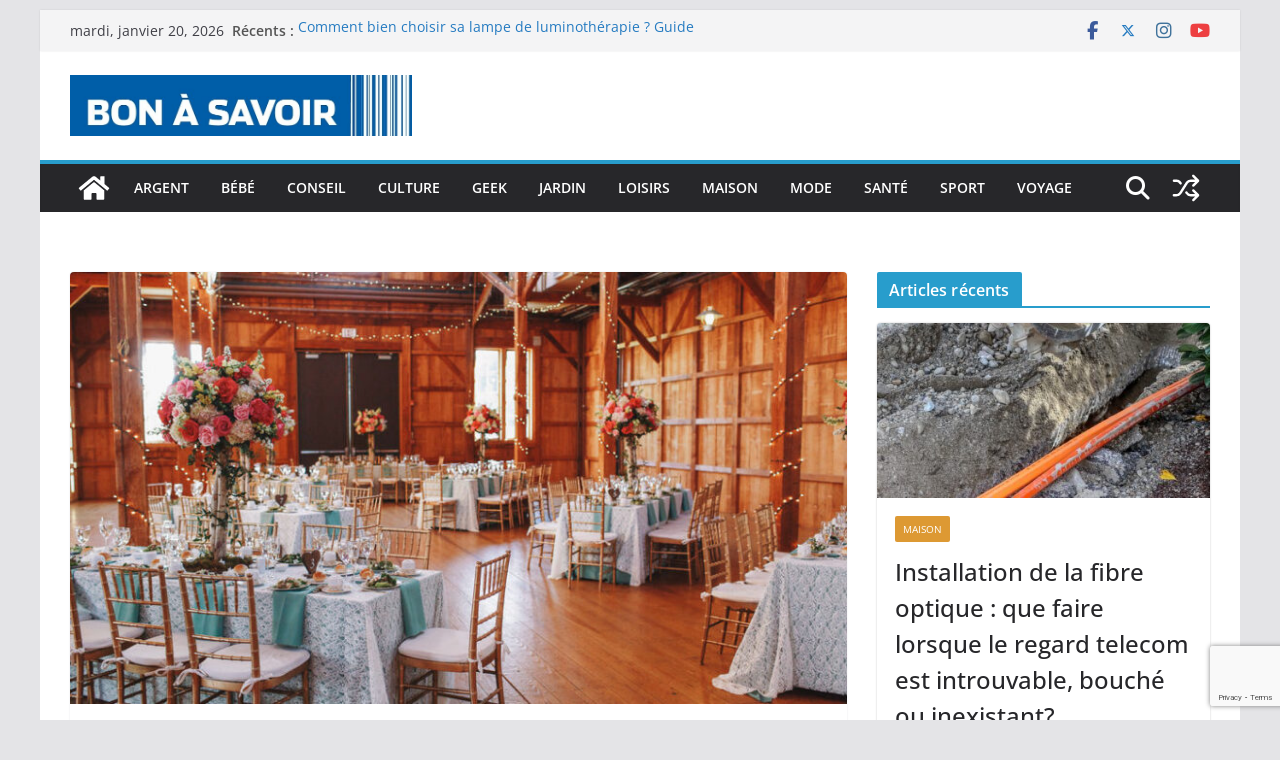

--- FILE ---
content_type: text/html; charset=UTF-8
request_url: https://www.c-bon-a-savoir.fr/trois-types-de-materiel-essentiel-pour-reussir-votre-mariage/
body_size: 25455
content:
<!doctype html><html
lang="fr-FR"><head><meta
charset="UTF-8"/><meta
name="viewport" content="width=device-width, initial-scale=1"><link
rel="profile" href="http://gmpg.org/xfn/11"/><meta
name='robots' content='index, follow, max-image-preview:large, max-snippet:-1, max-video-preview:-1' /><style>@font-face{font-family:"sw-icon-font";src:url("https://www.c-bon-a-savoir.fr/wp-content/plugins/social-warfare/assets/fonts/sw-icon-font.eot?ver=4.5.6");src:url("https://www.c-bon-a-savoir.fr/wp-content/plugins/social-warfare/assets/fonts/sw-icon-font.eot?ver=4.5.6#iefix") format("embedded-opentype"),
url("https://www.c-bon-a-savoir.fr/wp-content/plugins/social-warfare/assets/fonts/sw-icon-font.woff?ver=4.5.6") format("woff"),
url("https://www.c-bon-a-savoir.fr/wp-content/plugins/social-warfare/assets/fonts/sw-icon-font.ttf?ver=4.5.6") format("truetype"),
url("https://www.c-bon-a-savoir.fr/wp-content/plugins/social-warfare/assets/fonts/sw-icon-font.svg?ver=4.5.6#1445203416") format("svg");font-weight:normal;font-style:normal;font-display:block}</style><title>Trois types de matériel essentiel pour réussir votre mariage</title><meta
name="description" content="Le mariage est un événement majeur. Tout le monde aspire qu&#039;il soit le plus beau jour de sa vie. Conseils pour éviter les déconvenues!" /><link
rel="canonical" href="https://www.c-bon-a-savoir.fr/trois-types-de-materiel-essentiel-pour-reussir-votre-mariage/" /><meta
property="og:locale" content="fr_FR" /><meta
property="og:type" content="article" /><meta
property="og:title" content="Trois types de matériel essentiel pour réussir votre mariage" /><meta
property="og:description" content="Le mariage est un événement majeur. Tout le monde aspire qu&#039;il soit le plus beau jour de sa vie. Conseils pour éviter les déconvenues!" /><meta
property="og:url" content="https://www.c-bon-a-savoir.fr/trois-types-de-materiel-essentiel-pour-reussir-votre-mariage/" /><meta
property="og:site_name" content="C bon à savoir" /><meta
property="article:publisher" content="https://www.facebook.com/C-bon-%c3%a0-savoir-138095210180213/" /><meta
property="article:published_time" content="2022-09-27T21:40:06+00:00" /><meta
property="og:image" content="http://www.c-bon-a-savoir.fr/wp-content/uploads/2022/09/salle-mariage.jpeg" /><meta
property="og:image:width" content="848" /><meta
property="og:image:height" content="565" /><meta
property="og:image:type" content="image/jpeg" /><meta
name="author" content="Ludo" /><meta
name="twitter:card" content="summary_large_image" /><meta
name="twitter:creator" content="@savoir_c" /><meta
name="twitter:site" content="@savoir_c" /><meta
name="twitter:label1" content="Écrit par" /><meta
name="twitter:data1" content="Ludo" /><meta
name="twitter:label2" content="Durée de lecture estimée" /><meta
name="twitter:data2" content="3 minutes" /> <script type="application/ld+json" class="yoast-schema-graph">{"@context":"https://schema.org","@graph":[{"@type":"Article","@id":"https://www.c-bon-a-savoir.fr/trois-types-de-materiel-essentiel-pour-reussir-votre-mariage/#article","isPartOf":{"@id":"https://www.c-bon-a-savoir.fr/trois-types-de-materiel-essentiel-pour-reussir-votre-mariage/"},"author":{"name":"Ludo","@id":"https://www.c-bon-a-savoir.fr/#/schema/person/e6bd38f6c71a4334c19d0964517266b5"},"headline":"Trois types de matériel essentiel pour réussir votre mariage","datePublished":"2022-09-27T21:40:06+00:00","mainEntityOfPage":{"@id":"https://www.c-bon-a-savoir.fr/trois-types-de-materiel-essentiel-pour-reussir-votre-mariage/"},"wordCount":673,"commentCount":0,"publisher":{"@id":"https://www.c-bon-a-savoir.fr/#organization"},"image":{"@id":"https://www.c-bon-a-savoir.fr/trois-types-de-materiel-essentiel-pour-reussir-votre-mariage/#primaryimage"},"thumbnailUrl":"https://www.c-bon-a-savoir.fr/wp-content/uploads/2022/09/salle-mariage.jpeg","articleSection":["Infos pratiques"],"inLanguage":"fr-FR","potentialAction":[{"@type":"CommentAction","name":"Comment","target":["https://www.c-bon-a-savoir.fr/trois-types-de-materiel-essentiel-pour-reussir-votre-mariage/#respond"]}]},{"@type":"WebPage","@id":"https://www.c-bon-a-savoir.fr/trois-types-de-materiel-essentiel-pour-reussir-votre-mariage/","url":"https://www.c-bon-a-savoir.fr/trois-types-de-materiel-essentiel-pour-reussir-votre-mariage/","name":"Trois types de matériel essentiel pour réussir votre mariage","isPartOf":{"@id":"https://www.c-bon-a-savoir.fr/#website"},"primaryImageOfPage":{"@id":"https://www.c-bon-a-savoir.fr/trois-types-de-materiel-essentiel-pour-reussir-votre-mariage/#primaryimage"},"image":{"@id":"https://www.c-bon-a-savoir.fr/trois-types-de-materiel-essentiel-pour-reussir-votre-mariage/#primaryimage"},"thumbnailUrl":"https://www.c-bon-a-savoir.fr/wp-content/uploads/2022/09/salle-mariage.jpeg","datePublished":"2022-09-27T21:40:06+00:00","description":"Le mariage est un événement majeur. Tout le monde aspire qu'il soit le plus beau jour de sa vie. Conseils pour éviter les déconvenues!","breadcrumb":{"@id":"https://www.c-bon-a-savoir.fr/trois-types-de-materiel-essentiel-pour-reussir-votre-mariage/#breadcrumb"},"inLanguage":"fr-FR","potentialAction":[{"@type":"ReadAction","target":["https://www.c-bon-a-savoir.fr/trois-types-de-materiel-essentiel-pour-reussir-votre-mariage/"]}]},{"@type":"ImageObject","inLanguage":"fr-FR","@id":"https://www.c-bon-a-savoir.fr/trois-types-de-materiel-essentiel-pour-reussir-votre-mariage/#primaryimage","url":"https://www.c-bon-a-savoir.fr/wp-content/uploads/2022/09/salle-mariage.jpeg","contentUrl":"https://www.c-bon-a-savoir.fr/wp-content/uploads/2022/09/salle-mariage.jpeg","width":848,"height":565,"caption":"salle mariage"},{"@type":"BreadcrumbList","@id":"https://www.c-bon-a-savoir.fr/trois-types-de-materiel-essentiel-pour-reussir-votre-mariage/#breadcrumb","itemListElement":[{"@type":"ListItem","position":1,"name":"Accueil","item":"https://www.c-bon-a-savoir.fr/"},{"@type":"ListItem","position":2,"name":"Trois types de matériel essentiel pour réussir votre mariage"}]},{"@type":"WebSite","@id":"https://www.c-bon-a-savoir.fr/#website","url":"https://www.c-bon-a-savoir.fr/","name":"C bon à savoir","description":"toutes les infos qu&#039;il est utile de savoir!","publisher":{"@id":"https://www.c-bon-a-savoir.fr/#organization"},"potentialAction":[{"@type":"SearchAction","target":{"@type":"EntryPoint","urlTemplate":"https://www.c-bon-a-savoir.fr/?s={search_term_string}"},"query-input":{"@type":"PropertyValueSpecification","valueRequired":true,"valueName":"search_term_string"}}],"inLanguage":"fr-FR"},{"@type":"Organization","@id":"https://www.c-bon-a-savoir.fr/#organization","name":"C bon à savoir","url":"https://www.c-bon-a-savoir.fr/","logo":{"@type":"ImageObject","inLanguage":"fr-FR","@id":"https://www.c-bon-a-savoir.fr/#/schema/logo/image/","url":"https://www.c-bon-a-savoir.fr/wp-content/uploads/2018/09/cropped-ban-c-bon-a-savoir.jpg","contentUrl":"https://www.c-bon-a-savoir.fr/wp-content/uploads/2018/09/cropped-ban-c-bon-a-savoir.jpg","width":750,"height":133,"caption":"C bon à savoir"},"image":{"@id":"https://www.c-bon-a-savoir.fr/#/schema/logo/image/"},"sameAs":["https://www.facebook.com/C-bon-à-savoir-138095210180213/","https://x.com/savoir_c","https://www.instagram.com/c_bon_a_savoir/?hl=f","https://www.youtube.com/channel/UCwysrj841PGaV8S_hVs0vsA?di"]},{"@type":"Person","@id":"https://www.c-bon-a-savoir.fr/#/schema/person/e6bd38f6c71a4334c19d0964517266b5","name":"Ludo","image":{"@type":"ImageObject","inLanguage":"fr-FR","@id":"https://www.c-bon-a-savoir.fr/#/schema/person/image/","url":"https://secure.gravatar.com/avatar/5828117811e6e28fc799f36f0eb6a5641cb3667452c8a22cb5dd32a238dfd470?s=96&d=mm&r=g","contentUrl":"https://secure.gravatar.com/avatar/5828117811e6e28fc799f36f0eb6a5641cb3667452c8a22cb5dd32a238dfd470?s=96&d=mm&r=g","caption":"Ludo"},"url":"https://www.c-bon-a-savoir.fr/author/ludo/"}]}</script> <link
rel="alternate" type="application/rss+xml" title="C bon à savoir &raquo; Flux" href="https://www.c-bon-a-savoir.fr/feed/" /><link
rel="alternate" type="application/rss+xml" title="C bon à savoir &raquo; Flux des commentaires" href="https://www.c-bon-a-savoir.fr/comments/feed/" /><link
rel="alternate" type="application/rss+xml" title="C bon à savoir &raquo; Trois types de matériel essentiel pour réussir votre mariage Flux des commentaires" href="https://www.c-bon-a-savoir.fr/trois-types-de-materiel-essentiel-pour-reussir-votre-mariage/feed/" /><link
rel="alternate" title="oEmbed (JSON)" type="application/json+oembed" href="https://www.c-bon-a-savoir.fr/wp-json/oembed/1.0/embed?url=https%3A%2F%2Fwww.c-bon-a-savoir.fr%2Ftrois-types-de-materiel-essentiel-pour-reussir-votre-mariage%2F" /><link
rel="alternate" title="oEmbed (XML)" type="text/xml+oembed" href="https://www.c-bon-a-savoir.fr/wp-json/oembed/1.0/embed?url=https%3A%2F%2Fwww.c-bon-a-savoir.fr%2Ftrois-types-de-materiel-essentiel-pour-reussir-votre-mariage%2F&#038;format=xml" /><style>.lazyload,.lazyloading{max-width:100%}</style><style id='wp-img-auto-sizes-contain-inline-css' type='text/css'>img:is([sizes=auto i],[sizes^="auto," i]){contain-intrinsic-size:3000px 1500px}</style><link
rel='stylesheet' id='social-warfare-block-css-css' href='https://www.c-bon-a-savoir.fr/wp-content/cache/wp-super-minify/css/280dd200677ac879046a29b004a77e60.css?ver=6.9' type='text/css' media='all' /><style id='wp-emoji-styles-inline-css' type='text/css'>img.wp-smiley,img.emoji{display:inline !important;border:none !important;box-shadow:none !important;height:1em !important;width:1em !important;margin:0
0.07em !important;vertical-align:-0.1em !important;background:none !important;padding:0
!important}</style><style id='wp-block-library-inline-css' type='text/css'>:root{--wp-block-synced-color:#7a00df;--wp-block-synced-color--rgb:122,0,223;--wp-bound-block-color:var(--wp-block-synced-color);--wp-editor-canvas-background:#ddd;--wp-admin-theme-color:#007cba;--wp-admin-theme-color--rgb:0,124,186;--wp-admin-theme-color-darker-10:#006ba1;--wp-admin-theme-color-darker-10--rgb:0,107,160.5;--wp-admin-theme-color-darker-20:#005a87;--wp-admin-theme-color-darker-20--rgb:0,90,135;--wp-admin-border-width-focus:2px}@media (min-resolution:192dpi){:root{--wp-admin-border-width-focus:1.5px}}.wp-element-button{cursor:pointer}:root .has-very-light-gray-background-color{background-color:#eee}:root .has-very-dark-gray-background-color{background-color:#313131}:root .has-very-light-gray-color{color:#eee}:root .has-very-dark-gray-color{color:#313131}:root .has-vivid-green-cyan-to-vivid-cyan-blue-gradient-background{background:linear-gradient(135deg,#00d084,#0693e3)}:root .has-purple-crush-gradient-background{background:linear-gradient(135deg,#34e2e4,#4721fb 50%,#ab1dfe)}:root .has-hazy-dawn-gradient-background{background:linear-gradient(135deg,#faaca8,#dad0ec)}:root .has-subdued-olive-gradient-background{background:linear-gradient(135deg,#fafae1,#67a671)}:root .has-atomic-cream-gradient-background{background:linear-gradient(135deg,#fdd79a,#004a59)}:root .has-nightshade-gradient-background{background:linear-gradient(135deg,#330968,#31cdcf)}:root .has-midnight-gradient-background{background:linear-gradient(135deg,#020381,#2874fc)}:root{--wp--preset--font-size--normal:16px;--wp--preset--font-size--huge:42px}.has-regular-font-size{font-size:1em}.has-larger-font-size{font-size:2.625em}.has-normal-font-size{font-size:var(--wp--preset--font-size--normal)}.has-huge-font-size{font-size:var(--wp--preset--font-size--huge)}.has-text-align-center{text-align:center}.has-text-align-left{text-align:left}.has-text-align-right{text-align:right}.has-fit-text{white-space:nowrap!important}#end-resizable-editor-section{display:none}.aligncenter{clear:both}.items-justified-left{justify-content:flex-start}.items-justified-center{justify-content:center}.items-justified-right{justify-content:flex-end}.items-justified-space-between{justify-content:space-between}.screen-reader-text{border:0;clip-path:inset(50%);height:1px;margin:-1px;overflow:hidden;padding:0;position:absolute;width:1px;word-wrap:normal!important}.screen-reader-text:focus{background-color:#ddd;clip-path:none;color:#444;display:block;font-size:1em;height:auto;left:5px;line-height:normal;padding:15px
23px 14px;text-decoration:none;top:5px;width:auto;z-index:100000}html :where(.has-border-color){border-style:solid}html :where([style*=border-top-color]){border-top-style:solid}html :where([style*=border-right-color]){border-right-style:solid}html :where([style*=border-bottom-color]){border-bottom-style:solid}html :where([style*=border-left-color]){border-left-style:solid}html :where([style*=border-width]){border-style:solid}html :where([style*=border-top-width]){border-top-style:solid}html :where([style*=border-right-width]){border-right-style:solid}html :where([style*=border-bottom-width]){border-bottom-style:solid}html :where([style*=border-left-width]){border-left-style:solid}html :where(img[class*=wp-image-]){height:auto;max-width:100%}:where(figure){margin:0
0 1em}html :where(.is-position-sticky){--wp-admin--admin-bar--position-offset:var(--wp-admin--admin-bar--height,0px)}@media screen and (max-width:600px){html:where(.is-position-sticky){--wp-admin--admin-bar--position-offset:0px}}</style><style id='global-styles-inline-css' type='text/css'>:root{--wp--preset--aspect-ratio--square:1;--wp--preset--aspect-ratio--4-3:4/3;--wp--preset--aspect-ratio--3-4:3/4;--wp--preset--aspect-ratio--3-2:3/2;--wp--preset--aspect-ratio--2-3:2/3;--wp--preset--aspect-ratio--16-9:16/9;--wp--preset--aspect-ratio--9-16:9/16;--wp--preset--color--black:#000;--wp--preset--color--cyan-bluish-gray:#abb8c3;--wp--preset--color--white:#fff;--wp--preset--color--pale-pink:#f78da7;--wp--preset--color--vivid-red:#cf2e2e;--wp--preset--color--luminous-vivid-orange:#ff6900;--wp--preset--color--luminous-vivid-amber:#fcb900;--wp--preset--color--light-green-cyan:#7bdcb5;--wp--preset--color--vivid-green-cyan:#00d084;--wp--preset--color--pale-cyan-blue:#8ed1fc;--wp--preset--color--vivid-cyan-blue:#0693e3;--wp--preset--color--vivid-purple:#9b51e0;--wp--preset--color--cm-color-1:#257BC1;--wp--preset--color--cm-color-2:#2270B0;--wp--preset--color--cm-color-3:#FFF;--wp--preset--color--cm-color-4:#F9FEFD;--wp--preset--color--cm-color-5:#27272A;--wp--preset--color--cm-color-6:#16181A;--wp--preset--color--cm-color-7:#8F8F8F;--wp--preset--color--cm-color-8:#FFF;--wp--preset--color--cm-color-9:#C7C7C7;--wp--preset--gradient--vivid-cyan-blue-to-vivid-purple:linear-gradient(135deg,rgb(6,147,227) 0%,rgb(155,81,224) 100%);--wp--preset--gradient--light-green-cyan-to-vivid-green-cyan:linear-gradient(135deg,rgb(122,220,180) 0%,rgb(0,208,130) 100%);--wp--preset--gradient--luminous-vivid-amber-to-luminous-vivid-orange:linear-gradient(135deg,rgb(252,185,0) 0%,rgb(255,105,0) 100%);--wp--preset--gradient--luminous-vivid-orange-to-vivid-red:linear-gradient(135deg,rgb(255,105,0) 0%,rgb(207,46,46) 100%);--wp--preset--gradient--very-light-gray-to-cyan-bluish-gray:linear-gradient(135deg,rgb(238,238,238) 0%,rgb(169,184,195) 100%);--wp--preset--gradient--cool-to-warm-spectrum:linear-gradient(135deg,rgb(74,234,220) 0%,rgb(151,120,209) 20%,rgb(207,42,186) 40%,rgb(238,44,130) 60%,rgb(251,105,98) 80%,rgb(254,248,76) 100%);--wp--preset--gradient--blush-light-purple:linear-gradient(135deg,rgb(255,206,236) 0%,rgb(152,150,240) 100%);--wp--preset--gradient--blush-bordeaux:linear-gradient(135deg,rgb(254,205,165) 0%,rgb(254,45,45) 50%,rgb(107,0,62) 100%);--wp--preset--gradient--luminous-dusk:linear-gradient(135deg,rgb(255,203,112) 0%,rgb(199,81,192) 50%,rgb(65,88,208) 100%);--wp--preset--gradient--pale-ocean:linear-gradient(135deg,rgb(255,245,203) 0%,rgb(182,227,212) 50%,rgb(51,167,181) 100%);--wp--preset--gradient--electric-grass:linear-gradient(135deg,rgb(202,248,128) 0%,rgb(113,206,126) 100%);--wp--preset--gradient--midnight:linear-gradient(135deg,rgb(2,3,129) 0%,rgb(40,116,252) 100%);--wp--preset--font-size--small:13px;--wp--preset--font-size--medium:16px;--wp--preset--font-size--large:20px;--wp--preset--font-size--x-large:24px;--wp--preset--font-size--xx-large:30px;--wp--preset--font-size--huge:36px;--wp--preset--font-family--dm-sans:DM Sans, sans-serif;--wp--preset--font-family--public-sans:Public Sans, sans-serif;--wp--preset--font-family--roboto:Roboto, sans-serif;--wp--preset--font-family--segoe-ui:Segoe UI, Arial, sans-serif;--wp--preset--font-family--ibm-plex-serif:IBM Plex Serif, sans-serif;--wp--preset--font-family--inter:Inter, sans-serif;--wp--preset--spacing--20:0.44rem;--wp--preset--spacing--30:0.67rem;--wp--preset--spacing--40:1rem;--wp--preset--spacing--50:1.5rem;--wp--preset--spacing--60:2.25rem;--wp--preset--spacing--70:3.38rem;--wp--preset--spacing--80:5.06rem;--wp--preset--shadow--natural:6px 6px 9px rgba(0, 0, 0, 0.2);--wp--preset--shadow--deep:12px 12px 50px rgba(0, 0, 0, 0.4);--wp--preset--shadow--sharp:6px 6px 0px rgba(0, 0, 0, 0.2);--wp--preset--shadow--outlined:6px 6px 0px -3px rgb(255, 255, 255), 6px 6px rgb(0, 0, 0);--wp--preset--shadow--crisp:6px 6px 0px rgb(0,0,0)}:root{--wp--style--global--content-size:760px;--wp--style--global--wide-size:1160px}:where(body){margin:0}.wp-site-blocks>.alignleft{float:left;margin-right:2em}.wp-site-blocks>.alignright{float:right;margin-left:2em}.wp-site-blocks>.aligncenter{justify-content:center;margin-left:auto;margin-right:auto}:where(.wp-site-blocks)>*{margin-block-start:24px;margin-block-end:0}:where(.wp-site-blocks)>:first-child{margin-block-start:0}:where(.wp-site-blocks)>:last-child{margin-block-end:0}:root{--wp--style--block-gap:24px}:root :where(.is-layout-flow)>:first-child{margin-block-start:0}:root :where(.is-layout-flow)>:last-child{margin-block-end:0}:root :where(.is-layout-flow)>*{margin-block-start:24px;margin-block-end:0}:root :where(.is-layout-constrained)>:first-child{margin-block-start:0}:root :where(.is-layout-constrained)>:last-child{margin-block-end:0}:root :where(.is-layout-constrained)>*{margin-block-start:24px;margin-block-end:0}:root :where(.is-layout-flex){gap:24px}:root :where(.is-layout-grid){gap:24px}.is-layout-flow>.alignleft{float:left;margin-inline-start:0;margin-inline-end:2em}.is-layout-flow>.alignright{float:right;margin-inline-start:2em;margin-inline-end:0}.is-layout-flow>.aligncenter{margin-left:auto !important;margin-right:auto !important}.is-layout-constrained>.alignleft{float:left;margin-inline-start:0;margin-inline-end:2em}.is-layout-constrained>.alignright{float:right;margin-inline-start:2em;margin-inline-end:0}.is-layout-constrained>.aligncenter{margin-left:auto !important;margin-right:auto !important}.is-layout-constrained>:where(:not(.alignleft):not(.alignright):not(.alignfull)){max-width:var(--wp--style--global--content-size);margin-left:auto !important;margin-right:auto !important}.is-layout-constrained>.alignwide{max-width:var(--wp--style--global--wide-size)}body .is-layout-flex{display:flex}.is-layout-flex{flex-wrap:wrap;align-items:center}.is-layout-flex>:is(*,div){margin:0}body .is-layout-grid{display:grid}.is-layout-grid>:is(*,div){margin:0}body{padding-top:0px;padding-right:0px;padding-bottom:0px;padding-left:0px}a:where(:not(.wp-element-button)){text-decoration:underline}:root :where(.wp-element-button,.wp-block-button__link){background-color:#32373c;border-width:0;color:#fff;font-family:inherit;font-size:inherit;font-style:inherit;font-weight:inherit;letter-spacing:inherit;line-height:inherit;padding-top:calc(0.667em+2px);padding-right:calc(1.333em+2px);padding-bottom:calc(0.667em+2px);padding-left:calc(1.333em+2px);text-decoration:none;text-transform:inherit}.has-black-color{color:var(--wp--preset--color--black) !important}.has-cyan-bluish-gray-color{color:var(--wp--preset--color--cyan-bluish-gray) !important}.has-white-color{color:var(--wp--preset--color--white) !important}.has-pale-pink-color{color:var(--wp--preset--color--pale-pink) !important}.has-vivid-red-color{color:var(--wp--preset--color--vivid-red) !important}.has-luminous-vivid-orange-color{color:var(--wp--preset--color--luminous-vivid-orange) !important}.has-luminous-vivid-amber-color{color:var(--wp--preset--color--luminous-vivid-amber) !important}.has-light-green-cyan-color{color:var(--wp--preset--color--light-green-cyan) !important}.has-vivid-green-cyan-color{color:var(--wp--preset--color--vivid-green-cyan) !important}.has-pale-cyan-blue-color{color:var(--wp--preset--color--pale-cyan-blue) !important}.has-vivid-cyan-blue-color{color:var(--wp--preset--color--vivid-cyan-blue) !important}.has-vivid-purple-color{color:var(--wp--preset--color--vivid-purple) !important}.has-cm-color-1-color{color:var(--wp--preset--color--cm-color-1) !important}.has-cm-color-2-color{color:var(--wp--preset--color--cm-color-2) !important}.has-cm-color-3-color{color:var(--wp--preset--color--cm-color-3) !important}.has-cm-color-4-color{color:var(--wp--preset--color--cm-color-4) !important}.has-cm-color-5-color{color:var(--wp--preset--color--cm-color-5) !important}.has-cm-color-6-color{color:var(--wp--preset--color--cm-color-6) !important}.has-cm-color-7-color{color:var(--wp--preset--color--cm-color-7) !important}.has-cm-color-8-color{color:var(--wp--preset--color--cm-color-8) !important}.has-cm-color-9-color{color:var(--wp--preset--color--cm-color-9) !important}.has-black-background-color{background-color:var(--wp--preset--color--black) !important}.has-cyan-bluish-gray-background-color{background-color:var(--wp--preset--color--cyan-bluish-gray) !important}.has-white-background-color{background-color:var(--wp--preset--color--white) !important}.has-pale-pink-background-color{background-color:var(--wp--preset--color--pale-pink) !important}.has-vivid-red-background-color{background-color:var(--wp--preset--color--vivid-red) !important}.has-luminous-vivid-orange-background-color{background-color:var(--wp--preset--color--luminous-vivid-orange) !important}.has-luminous-vivid-amber-background-color{background-color:var(--wp--preset--color--luminous-vivid-amber) !important}.has-light-green-cyan-background-color{background-color:var(--wp--preset--color--light-green-cyan) !important}.has-vivid-green-cyan-background-color{background-color:var(--wp--preset--color--vivid-green-cyan) !important}.has-pale-cyan-blue-background-color{background-color:var(--wp--preset--color--pale-cyan-blue) !important}.has-vivid-cyan-blue-background-color{background-color:var(--wp--preset--color--vivid-cyan-blue) !important}.has-vivid-purple-background-color{background-color:var(--wp--preset--color--vivid-purple) !important}.has-cm-color-1-background-color{background-color:var(--wp--preset--color--cm-color-1) !important}.has-cm-color-2-background-color{background-color:var(--wp--preset--color--cm-color-2) !important}.has-cm-color-3-background-color{background-color:var(--wp--preset--color--cm-color-3) !important}.has-cm-color-4-background-color{background-color:var(--wp--preset--color--cm-color-4) !important}.has-cm-color-5-background-color{background-color:var(--wp--preset--color--cm-color-5) !important}.has-cm-color-6-background-color{background-color:var(--wp--preset--color--cm-color-6) !important}.has-cm-color-7-background-color{background-color:var(--wp--preset--color--cm-color-7) !important}.has-cm-color-8-background-color{background-color:var(--wp--preset--color--cm-color-8) !important}.has-cm-color-9-background-color{background-color:var(--wp--preset--color--cm-color-9) !important}.has-black-border-color{border-color:var(--wp--preset--color--black) !important}.has-cyan-bluish-gray-border-color{border-color:var(--wp--preset--color--cyan-bluish-gray) !important}.has-white-border-color{border-color:var(--wp--preset--color--white) !important}.has-pale-pink-border-color{border-color:var(--wp--preset--color--pale-pink) !important}.has-vivid-red-border-color{border-color:var(--wp--preset--color--vivid-red) !important}.has-luminous-vivid-orange-border-color{border-color:var(--wp--preset--color--luminous-vivid-orange) !important}.has-luminous-vivid-amber-border-color{border-color:var(--wp--preset--color--luminous-vivid-amber) !important}.has-light-green-cyan-border-color{border-color:var(--wp--preset--color--light-green-cyan) !important}.has-vivid-green-cyan-border-color{border-color:var(--wp--preset--color--vivid-green-cyan) !important}.has-pale-cyan-blue-border-color{border-color:var(--wp--preset--color--pale-cyan-blue) !important}.has-vivid-cyan-blue-border-color{border-color:var(--wp--preset--color--vivid-cyan-blue) !important}.has-vivid-purple-border-color{border-color:var(--wp--preset--color--vivid-purple) !important}.has-cm-color-1-border-color{border-color:var(--wp--preset--color--cm-color-1) !important}.has-cm-color-2-border-color{border-color:var(--wp--preset--color--cm-color-2) !important}.has-cm-color-3-border-color{border-color:var(--wp--preset--color--cm-color-3) !important}.has-cm-color-4-border-color{border-color:var(--wp--preset--color--cm-color-4) !important}.has-cm-color-5-border-color{border-color:var(--wp--preset--color--cm-color-5) !important}.has-cm-color-6-border-color{border-color:var(--wp--preset--color--cm-color-6) !important}.has-cm-color-7-border-color{border-color:var(--wp--preset--color--cm-color-7) !important}.has-cm-color-8-border-color{border-color:var(--wp--preset--color--cm-color-8) !important}.has-cm-color-9-border-color{border-color:var(--wp--preset--color--cm-color-9) !important}.has-vivid-cyan-blue-to-vivid-purple-gradient-background{background:var(--wp--preset--gradient--vivid-cyan-blue-to-vivid-purple) !important}.has-light-green-cyan-to-vivid-green-cyan-gradient-background{background:var(--wp--preset--gradient--light-green-cyan-to-vivid-green-cyan) !important}.has-luminous-vivid-amber-to-luminous-vivid-orange-gradient-background{background:var(--wp--preset--gradient--luminous-vivid-amber-to-luminous-vivid-orange) !important}.has-luminous-vivid-orange-to-vivid-red-gradient-background{background:var(--wp--preset--gradient--luminous-vivid-orange-to-vivid-red) !important}.has-very-light-gray-to-cyan-bluish-gray-gradient-background{background:var(--wp--preset--gradient--very-light-gray-to-cyan-bluish-gray) !important}.has-cool-to-warm-spectrum-gradient-background{background:var(--wp--preset--gradient--cool-to-warm-spectrum) !important}.has-blush-light-purple-gradient-background{background:var(--wp--preset--gradient--blush-light-purple) !important}.has-blush-bordeaux-gradient-background{background:var(--wp--preset--gradient--blush-bordeaux) !important}.has-luminous-dusk-gradient-background{background:var(--wp--preset--gradient--luminous-dusk) !important}.has-pale-ocean-gradient-background{background:var(--wp--preset--gradient--pale-ocean) !important}.has-electric-grass-gradient-background{background:var(--wp--preset--gradient--electric-grass) !important}.has-midnight-gradient-background{background:var(--wp--preset--gradient--midnight) !important}.has-small-font-size{font-size:var(--wp--preset--font-size--small) !important}.has-medium-font-size{font-size:var(--wp--preset--font-size--medium) !important}.has-large-font-size{font-size:var(--wp--preset--font-size--large) !important}.has-x-large-font-size{font-size:var(--wp--preset--font-size--x-large) !important}.has-xx-large-font-size{font-size:var(--wp--preset--font-size--xx-large) !important}.has-huge-font-size{font-size:var(--wp--preset--font-size--huge) !important}.has-dm-sans-font-family{font-family:var(--wp--preset--font-family--dm-sans) !important}.has-public-sans-font-family{font-family:var(--wp--preset--font-family--public-sans) !important}.has-roboto-font-family{font-family:var(--wp--preset--font-family--roboto) !important}.has-segoe-ui-font-family{font-family:var(--wp--preset--font-family--segoe-ui) !important}.has-ibm-plex-serif-font-family{font-family:var(--wp--preset--font-family--ibm-plex-serif) !important}.has-inter-font-family{font-family:var(--wp--preset--font-family--inter) !important}</style><link
rel='stylesheet' id='dashicons-css' href='https://www.c-bon-a-savoir.fr/wp-includes/css/dashicons.min.css?ver=6.9' type='text/css' media='all' /><link
rel='stylesheet' id='everest-forms-general-css' href='https://www.c-bon-a-savoir.fr/wp-content/cache/wp-super-minify/css/de97502271aac1626629a884d97f3809.css?ver=3.4.1' type='text/css' media='all' /><link
rel='stylesheet' id='jquery-intl-tel-input-css' href='https://www.c-bon-a-savoir.fr/wp-content/cache/wp-super-minify/css/68e17e2eddbd9ff1c860432a6fb2601b.css?ver=3.4.1' type='text/css' media='all' /><link
rel='stylesheet' id='social_warfare-css' href='https://www.c-bon-a-savoir.fr/wp-content/plugins/social-warfare/assets/css/style.min.css?ver=4.5.6' type='text/css' media='all' /><link
rel='stylesheet' id='colormag_style-css' href='https://www.c-bon-a-savoir.fr/wp-content/cache/wp-super-minify/css/09e9f0fc8a66a2000aaa17647eda7dd5.css?ver=1768924297' type='text/css' media='all' /><style id='colormag_style-inline-css' type='text/css'>.colormag-button,
blockquote, button,
input[type=reset],
input[type=button],
input[type=submit],
.cm-home-icon.front_page_on,
.cm-post-categories a,
.cm-primary-nav ul li ul li:hover,
.cm-primary-nav ul li.current-menu-item,
.cm-primary-nav ul li.current_page_ancestor,
.cm-primary-nav ul li.current-menu-ancestor,
.cm-primary-nav ul li.current_page_item,
.cm-primary-nav ul li:hover,
.cm-primary-nav ul li.focus,
.cm-mobile-nav li a:hover,
.colormag-header-clean #cm-primary-nav .cm-menu-toggle:hover,
.cm-header .cm-mobile-nav li:hover,
.cm-header .cm-mobile-nav li.current-page-ancestor,
.cm-header .cm-mobile-nav li.current-menu-ancestor,
.cm-header .cm-mobile-nav li.current-page-item,
.cm-header .cm-mobile-nav li.current-menu-item,
.cm-primary-nav ul li.focus > a,
.cm-layout-2 .cm-primary-nav ul ul.sub-menu li.focus > a,
.cm-mobile-nav .current-menu-item>a, .cm-mobile-nav .current_page_item>a,
.colormag-header-clean .cm-mobile-nav li:hover > a,
.colormag-header-clean .cm-mobile-nav li.current-page-ancestor > a,
.colormag-header-clean .cm-mobile-nav li.current-menu-ancestor > a,
.colormag-header-clean .cm-mobile-nav li.current-page-item > a,
.colormag-header-clean .cm-mobile-nav li.current-menu-item > a,
.fa.search-top:hover,
.widget_call_to_action .btn--primary,
.colormag-footer--classic .cm-footer-cols .cm-row .cm-widget-title span::before,
.colormag-footer--classic-bordered .cm-footer-cols .cm-row .cm-widget-title span::before,
.cm-featured-posts .cm-widget-title span,
.cm-featured-category-slider-widget .cm-slide-content .cm-entry-header-meta .cm-post-categories a,
.cm-highlighted-posts .cm-post-content .cm-entry-header-meta .cm-post-categories a,
.cm-category-slide-next, .cm-category-slide-prev, .slide-next,
.slide-prev, .cm-tabbed-widget ul li, .cm-posts .wp-pagenavi .current,
.cm-posts .wp-pagenavi a:hover, .cm-secondary .cm-widget-title span,
.cm-posts .post .cm-post-content .cm-entry-header-meta .cm-post-categories a,
.cm-page-header .cm-page-title span, .entry-meta .post-format i,
.format-link .cm-entry-summary a, .cm-entry-button, .infinite-scroll .tg-infinite-scroll,
.no-more-post-text, .pagination span,
.comments-area .comment-author-link span,
.cm-footer-cols .cm-row .cm-widget-title span,
.advertisement_above_footer .cm-widget-title span,
.error, .cm-primary .cm-widget-title span,
.related-posts-wrapper.style-three .cm-post-content .cm-entry-title a:hover:before,
.cm-slider-area .cm-widget-title span,
.cm-beside-slider-widget .cm-widget-title span,
.top-full-width-sidebar .cm-widget-title span,
.wp-block-quote, .wp-block-quote.is-style-large,
.wp-block-quote.has-text-align-right,
.cm-error-404 .cm-btn, .widget .wp-block-heading, .wp-block-search button,
.widget a::before, .cm-post-date a::before,
.byline a::before,
.colormag-footer--classic-bordered .cm-widget-title::before,
.wp-block-button__link,
#cm-tertiary .cm-widget-title span,
.link-pagination .post-page-numbers.current,
.wp-block-query-pagination-numbers .page-numbers.current,
.wp-element-button,
.wp-block-button .wp-block-button__link,
.wp-element-button,
.cm-layout-2 .cm-primary-nav ul ul.sub-menu li:hover,
.cm-layout-2 .cm-primary-nav ul ul.sub-menu li.current-menu-ancestor,
.cm-layout-2 .cm-primary-nav ul ul.sub-menu li.current-menu-item,
.cm-layout-2 .cm-primary-nav ul ul.sub-menu li.focus,
.search-wrap button,
.page-numbers .current,
.cm-footer-builder .cm-widget-title span,
.wp-block-search .wp-element-button:hover{background-color:#289dcc}a,
.cm-layout-2 #cm-primary-nav .fa.search-top:hover,
.cm-layout-2 #cm-primary-nav.cm-mobile-nav .cm-random-post a:hover .fa-random,
.cm-layout-2 #cm-primary-nav.cm-primary-nav .cm-random-post a:hover .fa-random,
.cm-layout-2 .breaking-news .newsticker a:hover,
.cm-layout-2 .cm-primary-nav ul li.current-menu-item > a,
.cm-layout-2 .cm-primary-nav ul li.current_page_item > a,
.cm-layout-2 .cm-primary-nav ul li:hover > a,
.cm-layout-2 .cm-primary-nav ul li.focus > a
.dark-skin .cm-layout-2-style-1 #cm-primary-nav.cm-primary-nav .cm-home-icon:hover .fa,
.byline a:hover, .comments a:hover, .cm-edit-link a:hover, .cm-post-date a:hover,
.social-links:not(.cm-header-actions .social-links) i.fa:hover, .cm-tag-links a:hover,
.colormag-header-clean .social-links li:hover i.fa, .cm-layout-2-style-1 .social-links li:hover i.fa,
.colormag-header-clean .breaking-news .newsticker a:hover, .widget_featured_posts .article-content .cm-entry-title a:hover,
.widget_featured_slider .slide-content .cm-below-entry-meta .byline a:hover,
.widget_featured_slider .slide-content .cm-below-entry-meta .comments a:hover,
.widget_featured_slider .slide-content .cm-below-entry-meta .cm-post-date a:hover,
.widget_featured_slider .slide-content .cm-entry-title a:hover,
.widget_block_picture_news.widget_featured_posts .article-content .cm-entry-title a:hover,
.widget_highlighted_posts .article-content .cm-below-entry-meta .byline a:hover,
.widget_highlighted_posts .article-content .cm-below-entry-meta .comments a:hover,
.widget_highlighted_posts .article-content .cm-below-entry-meta .cm-post-date a:hover,
.widget_highlighted_posts .article-content .cm-entry-title a:hover, i.fa-arrow-up, i.fa-arrow-down,
.cm-site-title a, #content .post .article-content .cm-entry-title a:hover, .entry-meta .byline i,
.entry-meta .cat-links i, .entry-meta a, .post .cm-entry-title a:hover, .search .cm-entry-title a:hover,
.entry-meta .comments-link a:hover, .entry-meta .cm-edit-link a:hover, .entry-meta .cm-post-date a:hover,
.entry-meta .cm-tag-links a:hover, .single #content .tags a:hover, .count, .next a:hover, .previous a:hover,
.related-posts-main-title .fa, .single-related-posts .article-content .cm-entry-title a:hover,
.pagination a span:hover,
#content .comments-area a.comment-cm-edit-link:hover, #content .comments-area a.comment-permalink:hover,
#content .comments-area article header cite a:hover, .comments-area .comment-author-link a:hover,
.comment .comment-reply-link:hover,
.nav-next a, .nav-previous a,
#cm-footer .cm-footer-menu ul li a:hover,
.cm-footer-cols .cm-row a:hover, a#scroll-up i, .related-posts-wrapper-flyout .cm-entry-title a:hover,
.human-diff-time .human-diff-time-display:hover,
.cm-layout-2-style-1 #cm-primary-nav .fa:hover,
.cm-footer-bar a,
.cm-post-date a:hover,
.cm-author a:hover,
.cm-comments-link a:hover,
.cm-tag-links a:hover,
.cm-edit-link a:hover,
.cm-footer-bar .copyright a,
.cm-featured-posts .cm-entry-title a:hover,
.cm-posts .post .cm-post-content .cm-entry-title a:hover,
.cm-posts .post .single-title-above .cm-entry-title a:hover,
.cm-layout-2 .cm-primary-nav ul li:hover > a,
.cm-layout-2 #cm-primary-nav .fa:hover,
.cm-entry-title a:hover,
button:hover, input[type="button"]:hover,
input[type="reset"]:hover,
input[type="submit"]:hover,
.wp-block-button .wp-block-button__link:hover,
.cm-button:hover,
.wp-element-button:hover,
li.product .added_to_cart:hover,
.comments-area .comment-permalink:hover,
.cm-footer-bar-area .cm-footer-bar__2
a{color:#289dcc}#cm-primary-nav,
.cm-contained .cm-header-2 .cm-row, .cm-header-builder.cm-full-width .cm-main-header .cm-header-bottom-row{border-top-color:#289dcc}.cm-layout-2 #cm-primary-nav,
.cm-layout-2 .cm-primary-nav ul ul.sub-menu li:hover,
.cm-layout-2 .cm-primary-nav ul > li:hover > a,
.cm-layout-2 .cm-primary-nav ul > li.current-menu-item > a,
.cm-layout-2 .cm-primary-nav ul > li.current-menu-ancestor > a,
.cm-layout-2 .cm-primary-nav ul ul.sub-menu li.current-menu-ancestor,
.cm-layout-2 .cm-primary-nav ul ul.sub-menu li.current-menu-item,
.cm-layout-2 .cm-primary-nav ul ul.sub-menu li.focus,
cm-layout-2 .cm-primary-nav ul ul.sub-menu li.current-menu-ancestor,
cm-layout-2 .cm-primary-nav ul ul.sub-menu li.current-menu-item,
cm-layout-2 #cm-primary-nav .cm-menu-toggle:hover,
cm-layout-2 #cm-primary-nav.cm-mobile-nav .cm-menu-toggle,
cm-layout-2 .cm-primary-nav ul > li:hover > a,
cm-layout-2 .cm-primary-nav ul > li.current-menu-item > a,
cm-layout-2 .cm-primary-nav ul > li.current-menu-ancestor > a,
.cm-layout-2 .cm-primary-nav ul li.focus > a, .pagination a span:hover,
.cm-error-404 .cm-btn,
.single-post .cm-post-categories a::after,
.widget .block-title,
.cm-layout-2 .cm-primary-nav ul li.focus > a,
button,
input[type="button"],
input[type="reset"],
input[type="submit"],
.wp-block-button .wp-block-button__link,
.cm-button,
.wp-element-button,
li.product
.added_to_cart{border-color:#289dcc}.cm-secondary .cm-widget-title,
#cm-tertiary .cm-widget-title,
.widget_featured_posts .widget-title,
#secondary .widget-title,
#cm-tertiary .widget-title,
.cm-page-header .cm-page-title,
.cm-footer-cols .cm-row .widget-title,
.advertisement_above_footer .widget-title,
#primary .widget-title,
.widget_slider_area .widget-title,
.widget_beside_slider .widget-title,
.top-full-width-sidebar .widget-title,
.cm-footer-cols .cm-row .cm-widget-title,
.cm-footer-bar .copyright a,
.cm-layout-2.cm-layout-2-style-2 #cm-primary-nav,
.cm-layout-2 .cm-primary-nav ul > li:hover > a,
.cm-footer-builder .cm-widget-title,
.cm-layout-2 .cm-primary-nav ul>li.current-menu-item>a{border-bottom-color:#289dcc}body{color:#444}.cm-posts
.post{box-shadow:0px 0px 2px 0px #E4E4E7}@media screen and (min-width: 992px){.cm-primary{width:70%}}.colormag-button,
input[type="reset"],
input[type="button"],
input[type="submit"],
button,
.cm-entry-button span,
.wp-block-button .wp-block-button__link{color:#fff}.cm-content{background-color:#fff;background-size:contain}body,body.boxed{background-color:;background-position:;background-size:;background-attachment:fixed;background-repeat:no-repeat}.cm-header .cm-menu-toggle svg,
.cm-header .cm-menu-toggle
svg{fill:#fff}.cm-footer-bar-area .cm-footer-bar__2
a{color:#207daf}.colormag-button,
blockquote, button,
input[type=reset],
input[type=button],
input[type=submit],
.cm-home-icon.front_page_on,
.cm-post-categories a,
.cm-primary-nav ul li ul li:hover,
.cm-primary-nav ul li.current-menu-item,
.cm-primary-nav ul li.current_page_ancestor,
.cm-primary-nav ul li.current-menu-ancestor,
.cm-primary-nav ul li.current_page_item,
.cm-primary-nav ul li:hover,
.cm-primary-nav ul li.focus,
.cm-mobile-nav li a:hover,
.colormag-header-clean #cm-primary-nav .cm-menu-toggle:hover,
.cm-header .cm-mobile-nav li:hover,
.cm-header .cm-mobile-nav li.current-page-ancestor,
.cm-header .cm-mobile-nav li.current-menu-ancestor,
.cm-header .cm-mobile-nav li.current-page-item,
.cm-header .cm-mobile-nav li.current-menu-item,
.cm-primary-nav ul li.focus > a,
.cm-layout-2 .cm-primary-nav ul ul.sub-menu li.focus > a,
.cm-mobile-nav .current-menu-item>a, .cm-mobile-nav .current_page_item>a,
.colormag-header-clean .cm-mobile-nav li:hover > a,
.colormag-header-clean .cm-mobile-nav li.current-page-ancestor > a,
.colormag-header-clean .cm-mobile-nav li.current-menu-ancestor > a,
.colormag-header-clean .cm-mobile-nav li.current-page-item > a,
.colormag-header-clean .cm-mobile-nav li.current-menu-item > a,
.fa.search-top:hover,
.widget_call_to_action .btn--primary,
.colormag-footer--classic .cm-footer-cols .cm-row .cm-widget-title span::before,
.colormag-footer--classic-bordered .cm-footer-cols .cm-row .cm-widget-title span::before,
.cm-featured-posts .cm-widget-title span,
.cm-featured-category-slider-widget .cm-slide-content .cm-entry-header-meta .cm-post-categories a,
.cm-highlighted-posts .cm-post-content .cm-entry-header-meta .cm-post-categories a,
.cm-category-slide-next, .cm-category-slide-prev, .slide-next,
.slide-prev, .cm-tabbed-widget ul li, .cm-posts .wp-pagenavi .current,
.cm-posts .wp-pagenavi a:hover, .cm-secondary .cm-widget-title span,
.cm-posts .post .cm-post-content .cm-entry-header-meta .cm-post-categories a,
.cm-page-header .cm-page-title span, .entry-meta .post-format i,
.format-link .cm-entry-summary a, .cm-entry-button, .infinite-scroll .tg-infinite-scroll,
.no-more-post-text, .pagination span,
.comments-area .comment-author-link span,
.cm-footer-cols .cm-row .cm-widget-title span,
.advertisement_above_footer .cm-widget-title span,
.error, .cm-primary .cm-widget-title span,
.related-posts-wrapper.style-three .cm-post-content .cm-entry-title a:hover:before,
.cm-slider-area .cm-widget-title span,
.cm-beside-slider-widget .cm-widget-title span,
.top-full-width-sidebar .cm-widget-title span,
.wp-block-quote, .wp-block-quote.is-style-large,
.wp-block-quote.has-text-align-right,
.cm-error-404 .cm-btn, .widget .wp-block-heading, .wp-block-search button,
.widget a::before, .cm-post-date a::before,
.byline a::before,
.colormag-footer--classic-bordered .cm-widget-title::before,
.wp-block-button__link,
#cm-tertiary .cm-widget-title span,
.link-pagination .post-page-numbers.current,
.wp-block-query-pagination-numbers .page-numbers.current,
.wp-element-button,
.wp-block-button .wp-block-button__link,
.wp-element-button,
.cm-layout-2 .cm-primary-nav ul ul.sub-menu li:hover,
.cm-layout-2 .cm-primary-nav ul ul.sub-menu li.current-menu-ancestor,
.cm-layout-2 .cm-primary-nav ul ul.sub-menu li.current-menu-item,
.cm-layout-2 .cm-primary-nav ul ul.sub-menu li.focus,
.search-wrap button,
.page-numbers .current,
.cm-footer-builder .cm-widget-title span,
.wp-block-search .wp-element-button:hover{background-color:#289dcc}a,
.cm-layout-2 #cm-primary-nav .fa.search-top:hover,
.cm-layout-2 #cm-primary-nav.cm-mobile-nav .cm-random-post a:hover .fa-random,
.cm-layout-2 #cm-primary-nav.cm-primary-nav .cm-random-post a:hover .fa-random,
.cm-layout-2 .breaking-news .newsticker a:hover,
.cm-layout-2 .cm-primary-nav ul li.current-menu-item > a,
.cm-layout-2 .cm-primary-nav ul li.current_page_item > a,
.cm-layout-2 .cm-primary-nav ul li:hover > a,
.cm-layout-2 .cm-primary-nav ul li.focus > a
.dark-skin .cm-layout-2-style-1 #cm-primary-nav.cm-primary-nav .cm-home-icon:hover .fa,
.byline a:hover, .comments a:hover, .cm-edit-link a:hover, .cm-post-date a:hover,
.social-links:not(.cm-header-actions .social-links) i.fa:hover, .cm-tag-links a:hover,
.colormag-header-clean .social-links li:hover i.fa, .cm-layout-2-style-1 .social-links li:hover i.fa,
.colormag-header-clean .breaking-news .newsticker a:hover, .widget_featured_posts .article-content .cm-entry-title a:hover,
.widget_featured_slider .slide-content .cm-below-entry-meta .byline a:hover,
.widget_featured_slider .slide-content .cm-below-entry-meta .comments a:hover,
.widget_featured_slider .slide-content .cm-below-entry-meta .cm-post-date a:hover,
.widget_featured_slider .slide-content .cm-entry-title a:hover,
.widget_block_picture_news.widget_featured_posts .article-content .cm-entry-title a:hover,
.widget_highlighted_posts .article-content .cm-below-entry-meta .byline a:hover,
.widget_highlighted_posts .article-content .cm-below-entry-meta .comments a:hover,
.widget_highlighted_posts .article-content .cm-below-entry-meta .cm-post-date a:hover,
.widget_highlighted_posts .article-content .cm-entry-title a:hover, i.fa-arrow-up, i.fa-arrow-down,
.cm-site-title a, #content .post .article-content .cm-entry-title a:hover, .entry-meta .byline i,
.entry-meta .cat-links i, .entry-meta a, .post .cm-entry-title a:hover, .search .cm-entry-title a:hover,
.entry-meta .comments-link a:hover, .entry-meta .cm-edit-link a:hover, .entry-meta .cm-post-date a:hover,
.entry-meta .cm-tag-links a:hover, .single #content .tags a:hover, .count, .next a:hover, .previous a:hover,
.related-posts-main-title .fa, .single-related-posts .article-content .cm-entry-title a:hover,
.pagination a span:hover,
#content .comments-area a.comment-cm-edit-link:hover, #content .comments-area a.comment-permalink:hover,
#content .comments-area article header cite a:hover, .comments-area .comment-author-link a:hover,
.comment .comment-reply-link:hover,
.nav-next a, .nav-previous a,
#cm-footer .cm-footer-menu ul li a:hover,
.cm-footer-cols .cm-row a:hover, a#scroll-up i, .related-posts-wrapper-flyout .cm-entry-title a:hover,
.human-diff-time .human-diff-time-display:hover,
.cm-layout-2-style-1 #cm-primary-nav .fa:hover,
.cm-footer-bar a,
.cm-post-date a:hover,
.cm-author a:hover,
.cm-comments-link a:hover,
.cm-tag-links a:hover,
.cm-edit-link a:hover,
.cm-footer-bar .copyright a,
.cm-featured-posts .cm-entry-title a:hover,
.cm-posts .post .cm-post-content .cm-entry-title a:hover,
.cm-posts .post .single-title-above .cm-entry-title a:hover,
.cm-layout-2 .cm-primary-nav ul li:hover > a,
.cm-layout-2 #cm-primary-nav .fa:hover,
.cm-entry-title a:hover,
button:hover, input[type="button"]:hover,
input[type="reset"]:hover,
input[type="submit"]:hover,
.wp-block-button .wp-block-button__link:hover,
.cm-button:hover,
.wp-element-button:hover,
li.product .added_to_cart:hover,
.comments-area .comment-permalink:hover,
.cm-footer-bar-area .cm-footer-bar__2
a{color:#289dcc}#cm-primary-nav,
.cm-contained .cm-header-2 .cm-row, .cm-header-builder.cm-full-width .cm-main-header .cm-header-bottom-row{border-top-color:#289dcc}.cm-layout-2 #cm-primary-nav,
.cm-layout-2 .cm-primary-nav ul ul.sub-menu li:hover,
.cm-layout-2 .cm-primary-nav ul > li:hover > a,
.cm-layout-2 .cm-primary-nav ul > li.current-menu-item > a,
.cm-layout-2 .cm-primary-nav ul > li.current-menu-ancestor > a,
.cm-layout-2 .cm-primary-nav ul ul.sub-menu li.current-menu-ancestor,
.cm-layout-2 .cm-primary-nav ul ul.sub-menu li.current-menu-item,
.cm-layout-2 .cm-primary-nav ul ul.sub-menu li.focus,
cm-layout-2 .cm-primary-nav ul ul.sub-menu li.current-menu-ancestor,
cm-layout-2 .cm-primary-nav ul ul.sub-menu li.current-menu-item,
cm-layout-2 #cm-primary-nav .cm-menu-toggle:hover,
cm-layout-2 #cm-primary-nav.cm-mobile-nav .cm-menu-toggle,
cm-layout-2 .cm-primary-nav ul > li:hover > a,
cm-layout-2 .cm-primary-nav ul > li.current-menu-item > a,
cm-layout-2 .cm-primary-nav ul > li.current-menu-ancestor > a,
.cm-layout-2 .cm-primary-nav ul li.focus > a, .pagination a span:hover,
.cm-error-404 .cm-btn,
.single-post .cm-post-categories a::after,
.widget .block-title,
.cm-layout-2 .cm-primary-nav ul li.focus > a,
button,
input[type="button"],
input[type="reset"],
input[type="submit"],
.wp-block-button .wp-block-button__link,
.cm-button,
.wp-element-button,
li.product
.added_to_cart{border-color:#289dcc}.cm-secondary .cm-widget-title,
#cm-tertiary .cm-widget-title,
.widget_featured_posts .widget-title,
#secondary .widget-title,
#cm-tertiary .widget-title,
.cm-page-header .cm-page-title,
.cm-footer-cols .cm-row .widget-title,
.advertisement_above_footer .widget-title,
#primary .widget-title,
.widget_slider_area .widget-title,
.widget_beside_slider .widget-title,
.top-full-width-sidebar .widget-title,
.cm-footer-cols .cm-row .cm-widget-title,
.cm-footer-bar .copyright a,
.cm-layout-2.cm-layout-2-style-2 #cm-primary-nav,
.cm-layout-2 .cm-primary-nav ul > li:hover > a,
.cm-footer-builder .cm-widget-title,
.cm-layout-2 .cm-primary-nav ul>li.current-menu-item>a{border-bottom-color:#289dcc}body{color:#444}.cm-posts
.post{box-shadow:0px 0px 2px 0px #E4E4E7}@media screen and (min-width: 992px){.cm-primary{width:70%}}.colormag-button,
input[type="reset"],
input[type="button"],
input[type="submit"],
button,
.cm-entry-button span,
.wp-block-button .wp-block-button__link{color:#fff}.cm-content{background-color:#fff;background-size:contain}body,body.boxed{background-color:;background-position:;background-size:;background-attachment:fixed;background-repeat:no-repeat}.cm-header .cm-menu-toggle svg,
.cm-header .cm-menu-toggle
svg{fill:#fff}.cm-footer-bar-area .cm-footer-bar__2
a{color:#207daf}.cm-header-builder .cm-header-buttons .cm-header-button .cm-button{background-color:#207daf}.cm-header-builder .cm-header-top-row{background-color:#f4f4f5}.cm-header-builder .cm-primary-nav .sub-menu, .cm-header-builder .cm-primary-nav
.children{background-color:#232323;background-size:contain}.cm-header-builder nav.cm-secondary-nav ul.sub-menu, .cm-header-builder .cm-secondary-nav
.children{background-color:#232323;background-size:contain}.cm-footer-builder .cm-footer-bottom-row{border-color:#3F3F46}:root{--top-grid-columns:4;--main-grid-columns:4;--bottom-grid-columns:2}.cm-footer-builder .cm-footer-bottom-row .cm-footer-col{flex-direction:column}.cm-footer-builder .cm-footer-main-row .cm-footer-col{flex-direction:column}.cm-footer-builder .cm-footer-top-row .cm-footer-col{flex-direction:column}:root{--cm-color-1:#257BC1;--cm-color-2:#2270B0;--cm-color-3:#FFF;--cm-color-4:#F9FEFD;--cm-color-5:#27272A;--cm-color-6:#16181A;--cm-color-7:#8F8F8F;--cm-color-8:#FFF;--cm-color-9:#C7C7C7}.mzb-featured-posts,.mzb-social-icon,.mzb-featured-categories,.mzb-social-icons-insert{--color--light--primary:rgba(40,157,204,0.1)}body{--color--light--primary:#289dcc;--color--primary:#289dcc}:root{--wp--preset--color--cm-color-1:#257BC1;--wp--preset--color--cm-color-2:#2270B0;--wp--preset--color--cm-color-3:#FFF;--wp--preset--color--cm-color-4:#F9FEFD;--wp--preset--color--cm-color-5:#27272A;--wp--preset--color--cm-color-6:#16181A;--wp--preset--color--cm-color-7:#8F8F8F;--wp--preset--color--cm-color-8:#FFF;--wp--preset--color--cm-color-9:#C7C7C7}:root{--e-global-color-cmcolor1:#257BC1;--e-global-color-cmcolor2:#2270B0;--e-global-color-cmcolor3:#FFF;--e-global-color-cmcolor4:#F9FEFD;--e-global-color-cmcolor5:#27272A;--e-global-color-cmcolor6:#16181A;--e-global-color-cmcolor7:#8F8F8F;--e-global-color-cmcolor8:#FFF;--e-global-color-cmcolor9:#C7C7C7}</style><link
rel='stylesheet' id='font-awesome-all-css' href='https://www.c-bon-a-savoir.fr/wp-content/themes/colormag/inc/customizer/customind/assets/fontawesome/v6/css/all.min.css?ver=6.2.4' type='text/css' media='all' /><link
rel='stylesheet' id='colormag-featured-image-popup-css-css' href='https://www.c-bon-a-savoir.fr/wp-content/themes/colormag/assets/js/magnific-popup/magnific-popup.min.css?ver=4.1.2' type='text/css' media='all' /><link
rel='stylesheet' id='font-awesome-4-css' href='https://www.c-bon-a-savoir.fr/wp-content/themes/colormag/assets/library/font-awesome/css/v4-shims.min.css?ver=4.7.0' type='text/css' media='all' /><link
rel='stylesheet' id='colormag-font-awesome-6-css' href='https://www.c-bon-a-savoir.fr/wp-content/themes/colormag/inc/customizer/customind/assets/fontawesome/v6/css/all.min.css?ver=6.2.4' type='text/css' media='all' /> <script type="text/javascript" src="https://www.c-bon-a-savoir.fr/wp-includes/js/jquery/jquery.min.js?ver=3.7.1" id="jquery-core-js"></script> <script type="text/javascript" src="https://www.c-bon-a-savoir.fr/wp-includes/js/jquery/jquery-migrate.min.js?ver=3.4.1" id="jquery-migrate-js"></script> <link
rel="https://api.w.org/" href="https://www.c-bon-a-savoir.fr/wp-json/" /><link
rel="alternate" title="JSON" type="application/json" href="https://www.c-bon-a-savoir.fr/wp-json/wp/v2/posts/4148" /><link
rel="EditURI" type="application/rsd+xml" title="RSD" href="https://www.c-bon-a-savoir.fr/xmlrpc.php?rsd" /><meta
name="generator" content="WordPress 6.9" /><meta
name="generator" content="Everest Forms 3.4.1" /><link
rel='shortlink' href='https://www.c-bon-a-savoir.fr/?p=4148' /> <script>document.documentElement.className=document.documentElement.className.replace('no-js','js');</script> <style>.no-js
img.lazyload{display:none}figure.wp-block-image
img.lazyloading{min-width:150px}.lazyload,.lazyloading{--smush-placeholder-width:100px;--smush-placeholder-aspect-ratio:1/1;width:var(--smush-image-width, var(--smush-placeholder-width)) !important;aspect-ratio:var(--smush-image-aspect-ratio, var(--smush-placeholder-aspect-ratio)) !important}.lazyload,.lazyloading{opacity:0}.lazyloaded{opacity:1;transition:opacity 400ms;transition-delay:0ms}</style><style type="text/css">.recentcomments
a{display:inline !important;padding:0
!important;margin:0
!important}</style><style class='wp-fonts-local' type='text/css'>@font-face{font-family:"DM Sans";font-style:normal;font-weight:100 900;font-display:fallback;src:url('https://fonts.gstatic.com/s/dmsans/v15/rP2Hp2ywxg089UriCZOIHTWEBlw.woff2') format('woff2')}@font-face{font-family:"Public Sans";font-style:normal;font-weight:100 900;font-display:fallback;src:url('https://fonts.gstatic.com/s/publicsans/v15/ijwOs5juQtsyLLR5jN4cxBEoRDf44uE.woff2') format('woff2')}@font-face{font-family:Roboto;font-style:normal;font-weight:100 900;font-display:fallback;src:url('https://fonts.gstatic.com/s/roboto/v30/KFOjCnqEu92Fr1Mu51TjASc6CsE.woff2') format('woff2')}@font-face{font-family:"IBM Plex Serif";font-style:normal;font-weight:400;font-display:fallback;src:url('https://www.c-bon-a-savoir.fr/wp-content/themes/colormag/assets/fonts/IBMPlexSerif-Regular.woff2') format('woff2')}@font-face{font-family:"IBM Plex Serif";font-style:normal;font-weight:700;font-display:fallback;src:url('https://www.c-bon-a-savoir.fr/wp-content/themes/colormag/assets/fonts/IBMPlexSerif-Bold.woff2') format('woff2')}@font-face{font-family:"IBM Plex Serif";font-style:normal;font-weight:600;font-display:fallback;src:url('https://www.c-bon-a-savoir.fr/wp-content/themes/colormag/assets/fonts/IBMPlexSerif-SemiBold.woff2') format('woff2')}@font-face{font-family:Inter;font-style:normal;font-weight:400;font-display:fallback;src:url('https://www.c-bon-a-savoir.fr/wp-content/themes/colormag/assets/fonts/Inter-Regular.woff2') format('woff2')}</style><link
rel='stylesheet' id='gdrts-ratings-grid-css' href='https://www.c-bon-a-savoir.fr/wp-content/plugins/gd-rating-system/css/rating/grid.min.css?ver=3.6.2.996' type='text/css' media='all' /><link
rel='stylesheet' id='gdrts-ratings-core-css' href='https://www.c-bon-a-savoir.fr/wp-content/plugins/gd-rating-system/css/rating/core.min.css?ver=3.6.2.996' type='text/css' media='all' /><link
rel='stylesheet' id='gdrts-font-default-css' href='https://www.c-bon-a-savoir.fr/wp-content/plugins/gd-rating-system/css/fonts/default-embed.min.css?ver=3.6.2.996' type='text/css' media='all' /><link
rel='stylesheet' id='gdrts-methods-stars-rating-css' href='https://www.c-bon-a-savoir.fr/wp-content/plugins/gd-rating-system/css/methods/stars.min.css?ver=3.6.2.996' type='text/css' media='all' /><link
rel='stylesheet' id='gglcptch-css' href='https://www.c-bon-a-savoir.fr/wp-content/plugins/google-captcha/css/gglcptch.css?ver=1.85' type='text/css' media='all' /></head><body
class="wp-singular post-template-default single single-post postid-4148 single-format-standard wp-custom-logo wp-embed-responsive wp-theme-colormag everest-forms-no-js cm-header-layout-1 adv-style-1 cm-normal-container cm-right-sidebar right-sidebar boxed cm-started-content"><div
id="page" class="hfeed site">
<a
class="skip-link screen-reader-text" href="#main">Passer au contenu</a><header
id="cm-masthead" class="cm-header cm-layout-1 cm-layout-1-style-1 cm-full-width"><div
class="cm-top-bar"><div
class="cm-container"><div
class="cm-row"><div
class="cm-top-bar__1"><div
class="date-in-header">
mardi, janvier 20, 2026</div><div
class="breaking-news">
<strong
class="breaking-news-latest">Récents :</strong><ul
class="newsticker"><li>
<a
href="https://www.c-bon-a-savoir.fr/installation-de-la-fibre-optique-que-faire-lorsque-le-regard-telecom-est-introuvable-bouche-ou-inexistant/" title="Installation de la fibre optique : que faire lorsque le regard telecom est introuvable, bouché ou inexistant?">
Installation de la fibre optique : que faire lorsque le regard telecom est introuvable, bouché ou inexistant?						</a></li><li>
<a
href="https://www.c-bon-a-savoir.fr/le-petit-vapoteur-entre-expansion-physique-et-defis-marche-mutation/" title="Le Petit Vapoteur : entre expansion physique et défis d’un marché en mutation">
Le Petit Vapoteur : entre expansion physique et défis d’un marché en mutation						</a></li><li>
<a
href="https://www.c-bon-a-savoir.fr/les-defis-du-raccordement-a-la-fibre-optique-quand-le-regard-telecom-devient-introuvable/" title="Les défis du raccordement à la fibre optique : quand le regard télécom devient introuvable">
Les défis du raccordement à la fibre optique : quand le regard télécom devient introuvable						</a></li><li>
<a
href="https://www.c-bon-a-savoir.fr/les-portes-interieures-un-element-cle-a-ne-pas-negliger-lors-dune-renovation/" title="Les portes intérieures : un élément clé à ne pas négliger lors d’une rénovation">
Les portes intérieures : un élément clé à ne pas négliger lors d’une rénovation						</a></li><li>
<a
href="https://www.c-bon-a-savoir.fr/comment-bien-choisir-sa-lampe-de-luminotherapie-guide-complet/" title="Comment bien choisir sa lampe de luminothérapie ? Guide complet">
Comment bien choisir sa lampe de luminothérapie ? Guide complet						</a></li></ul></div></div><div
class="cm-top-bar__2"><div
class="social-links"><ul><li><a
href="https://www.facebook.com/blogCBonASavoir" target="_blank"><i
class="fa fa-facebook"></i></a></li><li><a
href="https://twitter.com/savoir_c" target="_blank"><i
class="fa-brands fa-x-twitter"></i></a></li><li><a
href="https://www.instagram.com/c_bon_a_savoir/?hl=f" target="_blank"><i
class="fa fa-instagram"></i></a></li><li><a
href="https://www.youtube.com/channel/UCwysrj841PGaV8S_hVs0vsA?di" target="_blank"><i
class="fa fa-youtube"></i></a></li></ul></div></div></div></div></div><div
class="cm-main-header"><div
id="cm-header-1" class="cm-header-1"><div
class="cm-container"><div
class="cm-row"><div
class="cm-header-col-1"><div
id="cm-site-branding" class="cm-site-branding">
<a
href="https://www.c-bon-a-savoir.fr/" class="custom-logo-link" rel="home"><img
width="750" height="133" src="https://www.c-bon-a-savoir.fr/wp-content/uploads/2018/09/cropped-ban-c-bon-a-savoir.jpg" class="custom-logo" alt="C bon à savoir" decoding="async" fetchpriority="high" srcset="https://www.c-bon-a-savoir.fr/wp-content/uploads/2018/09/cropped-ban-c-bon-a-savoir.jpg 750w, https://www.c-bon-a-savoir.fr/wp-content/uploads/2018/09/cropped-ban-c-bon-a-savoir-300x53.jpg 300w" sizes="(max-width: 750px) 100vw, 750px" /></a></div></div><div
class="cm-header-col-2"></div></div></div></div><div
id="cm-header-2" class="cm-header-2"><nav
id="cm-primary-nav" class="cm-primary-nav"><div
class="cm-container"><div
class="cm-row"><div
class="cm-home-icon">
<a
href="https://www.c-bon-a-savoir.fr/"
title="C bon à savoir"
>
<svg
class="cm-icon cm-icon--home" xmlns="http://www.w3.org/2000/svg" viewBox="0 0 28 22"><path
d="M13.6465 6.01133L5.11148 13.0409V20.6278C5.11148 20.8242 5.18952 21.0126 5.32842 21.1515C5.46733 21.2904 5.65572 21.3685 5.85217 21.3685L11.0397 21.3551C11.2355 21.3541 11.423 21.2756 11.5611 21.1368C11.6992 20.998 11.7767 20.8102 11.7767 20.6144V16.1837C11.7767 15.9873 11.8547 15.7989 11.9937 15.66C12.1326 15.521 12.321 15.443 12.5174 15.443H15.4801C15.6766 15.443 15.865 15.521 16.0039 15.66C16.1428 15.7989 16.2208 15.9873 16.2208 16.1837V20.6111C16.2205 20.7086 16.2394 20.8052 16.2765 20.8953C16.3136 20.9854 16.3681 21.0673 16.4369 21.1364C16.5057 21.2054 16.5875 21.2602 16.6775 21.2975C16.7675 21.3349 16.864 21.3541 16.9615 21.3541L22.1472 21.3685C22.3436 21.3685 22.532 21.2904 22.6709 21.1515C22.8099 21.0126 22.8879 20.8242 22.8879 20.6278V13.0358L14.3548 6.01133C14.2544 5.93047 14.1295 5.88637 14.0006 5.88637C13.8718 5.88637 13.7468 5.93047 13.6465 6.01133ZM27.1283 10.7892L23.2582 7.59917V1.18717C23.2582 1.03983 23.1997 0.898538 23.0955 0.794359C22.9913 0.69018 22.8501 0.631653 22.7027 0.631653H20.1103C19.963 0.631653 19.8217 0.69018 19.7175 0.794359C19.6133 0.898538 19.5548 1.03983 19.5548 1.18717V4.54848L15.4102 1.13856C15.0125 0.811259 14.5134 0.632307 13.9983 0.632307C13.4832 0.632307 12.9841 0.811259 12.5864 1.13856L0.868291 10.7892C0.81204 10.8357 0.765501 10.8928 0.731333 10.9573C0.697165 11.0218 0.676038 11.0924 0.66916 11.165C0.662282 11.2377 0.669786 11.311 0.691245 11.3807C0.712704 11.4505 0.747696 11.5153 0.794223 11.5715L1.97469 13.0066C2.02109 13.063 2.07816 13.1098 2.14264 13.1441C2.20711 13.1784 2.27773 13.1997 2.35044 13.2067C2.42315 13.2137 2.49653 13.2063 2.56638 13.1849C2.63623 13.1636 2.70118 13.1286 2.7575 13.0821L13.6465 4.11333C13.7468 4.03247 13.8718 3.98837 14.0006 3.98837C14.1295 3.98837 14.2544 4.03247 14.3548 4.11333L25.2442 13.0821C25.3004 13.1286 25.3653 13.1636 25.435 13.1851C25.5048 13.2065 25.5781 13.214 25.6507 13.2071C25.7234 13.2003 25.794 13.1791 25.8584 13.145C25.9229 13.1108 25.98 13.0643 26.0265 13.008L27.207 11.5729C27.2535 11.5164 27.2883 11.4512 27.3095 11.3812C27.3307 11.3111 27.3379 11.2375 27.3306 11.1647C27.3233 11.0919 27.3016 11.0212 27.2669 10.9568C27.2322 10.8923 27.1851 10.8354 27.1283 10.7892Z" /></svg>					</a></div><div
class="cm-header-actions"><div
class="cm-random-post">
<a
href="https://www.c-bon-a-savoir.fr/comment-securiser-son-magasin/" title="Voir un article au hasard">
<svg
class="cm-icon cm-icon--random-fill" xmlns="http://www.w3.org/2000/svg" viewBox="0 0 24 24"><path
d="M16.812 13.176a.91.91 0 0 1 1.217-.063l.068.063 3.637 3.636a.909.909 0 0 1 0 1.285l-3.637 3.637a.91.91 0 0 1-1.285-1.286l2.084-2.084H15.59a4.545 4.545 0 0 1-3.726-2.011l-.3-.377-.055-.076a.909.909 0 0 1 1.413-1.128l.063.07.325.41.049.066a2.729 2.729 0 0 0 2.25 1.228h3.288l-2.084-2.085-.063-.069a.91.91 0 0 1 .063-1.216Zm0-10.91a.91.91 0 0 1 1.217-.062l.068.062 3.637 3.637a.909.909 0 0 1 0 1.285l-3.637 3.637a.91.91 0 0 1-1.285-1.286l2.084-2.084h-3.242a2.727 2.727 0 0 0-2.242 1.148L8.47 16.396a4.546 4.546 0 0 1-3.768 1.966v.002H2.91a.91.91 0 1 1 0-1.818h1.8l.165-.004a2.727 2.727 0 0 0 2.076-1.146l4.943-7.792.024-.036.165-.22a4.547 4.547 0 0 1 3.58-1.712h3.234l-2.084-2.084-.063-.069a.91.91 0 0 1 .063-1.217Zm-12.11 3.37a4.546 4.546 0 0 1 3.932 2.222l.152.278.038.086a.909.909 0 0 1-1.616.814l-.046-.082-.091-.166a2.728 2.728 0 0 0-2.173-1.329l-.19-.004H2.91a.91.91 0 0 1 0-1.819h1.792Z" /></svg>				</a></div><div
class="cm-top-search">
<i
class="fa fa-search search-top"></i><div
class="search-form-top"><form
action="https://www.c-bon-a-savoir.fr/" class="search-form searchform clearfix" method="get" role="search"><div
class="search-wrap">
<input
type="search"
class="s field"
name="s"
value=""
placeholder="Recherche"
/><button
class="search-icon" type="submit"></button></div></form></div></div></div><p
class="cm-menu-toggle" aria-expanded="false">
<svg
class="cm-icon cm-icon--bars" xmlns="http://www.w3.org/2000/svg" viewBox="0 0 24 24"><path
d="M21 19H3a1 1 0 0 1 0-2h18a1 1 0 0 1 0 2Zm0-6H3a1 1 0 0 1 0-2h18a1 1 0 0 1 0 2Zm0-6H3a1 1 0 0 1 0-2h18a1 1 0 0 1 0 2Z"></path></svg>						<svg
class="cm-icon cm-icon--x-mark" xmlns="http://www.w3.org/2000/svg" viewBox="0 0 24 24"><path
d="m13.4 12 8.3-8.3c.4-.4.4-1 0-1.4s-1-.4-1.4 0L12 10.6 3.7 2.3c-.4-.4-1-.4-1.4 0s-.4 1 0 1.4l8.3 8.3-8.3 8.3c-.4.4-.4 1 0 1.4.2.2.4.3.7.3s.5-.1.7-.3l8.3-8.3 8.3 8.3c.2.2.5.3.7.3s.5-.1.7-.3c.4-.4.4-1 0-1.4L13.4 12z"></path></svg></p><div
class="cm-menu-primary-container"><ul
id="menu-primary" class="menu"><li
id="menu-item-521" class="menu-item menu-item-type-taxonomy menu-item-object-category menu-item-521"><a
href="https://www.c-bon-a-savoir.fr/sujets/argent/">Argent</a></li><li
id="menu-item-529" class="menu-item menu-item-type-taxonomy menu-item-object-category menu-item-529"><a
href="https://www.c-bon-a-savoir.fr/sujets/bebe/">Bébé</a></li><li
id="menu-item-528" class="menu-item menu-item-type-taxonomy menu-item-object-category menu-item-528"><a
href="https://www.c-bon-a-savoir.fr/sujets/conseil/">Conseil</a></li><li
id="menu-item-609" class="menu-item menu-item-type-taxonomy menu-item-object-category menu-item-609"><a
href="https://www.c-bon-a-savoir.fr/sujets/culture/">Culture</a></li><li
id="menu-item-524" class="menu-item menu-item-type-taxonomy menu-item-object-category menu-item-524"><a
href="https://www.c-bon-a-savoir.fr/sujets/geek/">Geek</a></li><li
id="menu-item-525" class="menu-item menu-item-type-taxonomy menu-item-object-category menu-item-525"><a
href="https://www.c-bon-a-savoir.fr/sujets/jardin/">Jardin</a></li><li
id="menu-item-531" class="menu-item menu-item-type-taxonomy menu-item-object-category menu-item-531"><a
href="https://www.c-bon-a-savoir.fr/sujets/loisirs/">Loisirs</a></li><li
id="menu-item-523" class="menu-item menu-item-type-taxonomy menu-item-object-category menu-item-523"><a
href="https://www.c-bon-a-savoir.fr/sujets/maison/">Maison</a></li><li
id="menu-item-527" class="menu-item menu-item-type-taxonomy menu-item-object-category menu-item-527"><a
href="https://www.c-bon-a-savoir.fr/sujets/mode/">Mode</a></li><li
id="menu-item-526" class="menu-item menu-item-type-taxonomy menu-item-object-category menu-item-526"><a
href="https://www.c-bon-a-savoir.fr/sujets/sante/">Santé</a></li><li
id="menu-item-530" class="menu-item menu-item-type-taxonomy menu-item-object-category menu-item-530"><a
href="https://www.c-bon-a-savoir.fr/sujets/sport/">Sport</a></li><li
id="menu-item-522" class="menu-item menu-item-type-taxonomy menu-item-object-category menu-item-522"><a
href="https://www.c-bon-a-savoir.fr/sujets/voyage/">Voyage</a></li></ul></div></div></div></nav></div></div></header><div
id="cm-content" class="cm-content"><div
class="cm-container"><div
class="cm-row"><div
id="cm-primary" class="cm-primary"><div
class="cm-posts clearfix"><article
sdfdfds id="post-4148" class="post-4148 post type-post status-publish format-standard has-post-thumbnail hentry category-infos-pratiques"><div
class="cm-featured-image">
<a
href="https://www.c-bon-a-savoir.fr/wp-content/uploads/2022/09/salle-mariage.jpeg" class="image-popup"><img
width="800" height="445" data-src="https://www.c-bon-a-savoir.fr/wp-content/uploads/2022/09/salle-mariage-800x445.jpeg" class="attachment-colormag-featured-image size-colormag-featured-image wp-post-image lazyload" alt="salle mariage" decoding="async" src="[data-uri]" style="--smush-placeholder-width: 800px; --smush-placeholder-aspect-ratio: 800/445;" /></a></div><div
class="cm-post-content"><div
class="cm-entry-header-meta"><div
class="cm-post-categories"><a
href="https://www.c-bon-a-savoir.fr/sujets/infos-pratiques/" rel="category tag">Infos pratiques</a></div></div><header
class="cm-entry-header"><h1 class="cm-entry-title">
Trois types de matériel essentiel pour réussir votre mariage</h1></header><div
class="cm-below-entry-meta cm-separator-default "><span
class="cm-post-date"><a
href="https://www.c-bon-a-savoir.fr/trois-types-de-materiel-essentiel-pour-reussir-votre-mariage/" title="21:40" rel="bookmark"><svg
class="cm-icon cm-icon--calendar-fill" xmlns="http://www.w3.org/2000/svg" viewBox="0 0 24 24"><path
d="M21.1 6.6v1.6c0 .6-.4 1-1 1H3.9c-.6 0-1-.4-1-1V6.6c0-1.5 1.3-2.8 2.8-2.8h1.7V3c0-.6.4-1 1-1s1 .4 1 1v.8h5.2V3c0-.6.4-1 1-1s1 .4 1 1v.8h1.7c1.5 0 2.8 1.3 2.8 2.8zm-1 4.6H3.9c-.6 0-1 .4-1 1v7c0 1.5 1.3 2.8 2.8 2.8h12.6c1.5 0 2.8-1.3 2.8-2.8v-7c0-.6-.4-1-1-1z"></path></svg> <time
class="entry-date published updated" datetime="2022-09-27T21:40:06+00:00">27/09/2022</time></a></span>
<span
class="cm-author cm-vcard">
<svg
class="cm-icon cm-icon--user" xmlns="http://www.w3.org/2000/svg" viewBox="0 0 24 24"><path
d="M7 7c0-2.8 2.2-5 5-5s5 2.2 5 5-2.2 5-5 5-5-2.2-5-5zm9 7H8c-2.8 0-5 2.2-5 5v2c0 .6.4 1 1 1h16c.6 0 1-.4 1-1v-2c0-2.8-2.2-5-5-5z"></path></svg>			<a
class="url fn n"
href="https://www.c-bon-a-savoir.fr/author/ludo/"
title="Ludo"
>
Ludo			</a>
</span></div><div
class="cm-entry-summary"><p>En France comme partout ailleurs dans le monde, l’organisation d’un mariage demande assez de concentration et d&rsquo;implication. Si certains privilégient le choix de la robe de la mariée, d’autres mettent l’accent sur le cadre qui accueillera les invités. Chacun s’investit donc pour le succès de l’évènement. Cependant, peu importe l’effort fourni, voici les trois (3) matériels essentiels pour réussir votre mariage.</p><h2>Les objets de décoration incontournables pour réussir votre mariage</h2><p>Pour les organisateurs de mariage, la décoration s’avère tout aussi importante que l’habillement du couple à l’honneur. Lorsqu’elle est bien réalisée, elle reflète la personnalité des heureux du jour et informe les invités sur la grandeur de l’évènement. Elle prend en compte différents matériels que vous pouvez trouver en location <a
href="https://evenement-objet.fr/">sur https://evenement-objet.fr/</a> et à des prix très abordables.</p><p>En effet, la réussite d’un mariage passe par l’embellissement et l’arrangement des tables, des chaises, de la salle de réception, l’emballage des cadeaux. Ainsi, les professionnels en évènementiel mettent les fleurs, les figurines, les feuilles colorées, les guirlandes et autres luminaires à profit pour bien faire la décoration.</p><p>De ce fait, si vous souhaitez réussir votre mariage, n’hésitez pas à visiter les boutiques de ventes d’accessoires décoratifs pour sélectionner les meilleurs matériels. Vous pouvez solliciter les services d’une agence de location immobilière pour trouver de grandes salles capables d’accueillir vos hôtes.</p><h2>Le mobilier indispensable pour votre mariage</h2><p>Le mobilier représente l’un des matériels les plus importants pour réussir un mariage. En son absence, vous ne pouvez pas effectuer de réception. Autrement dit, les chaises, les canapés, les tables, les fauteuils, les buffets et les moquettes s’avèrent indispensables pour accueillir vos invités. Dès lors, vous devez opter pour des meubles de qualité, élégants et surtout luxueux.</p><p>Pour trouver le mobilier adéquat à la cérémonie, n’hésitez pas à solliciter un professionnel spécialisé dans la location de matériels pour mariage. Ce dernier vous rendra la tâche facile. Il va ainsi vous procurer des chaises hautes, capitonnées, modernes ou adaptées au style de jardin. Ces entreprises proposent également des tables sous différentes formes (rondes, carrées, rectangulaires, basses, etc.).</p><p>De plus, ces établissements expérimentés dans le domaine de l’événementiel se déplacent avec une équipe compétente. Celle-ci se charge de la disposition des mobiliers en conformité avec le contrat passé avec l’agence. Vous pouvez également leur demander où trouver des matériels de sonorisation performants.</p><h2>Le matériel nécessaire pour une sonorisation réussie à son mariage</h2><p>Une réception sans animation ressemble à une veillée funèbre ou une ambiance de cimetière. Aussi, la musique peut indisposer les invités des mariés si les accessoires de sonorisation présentent des dysfonctionnements. En effet, personne n’aime écouter une barre de son qui rencontre des difficultés à bien diffuser la playlist du DJ. Vous risquez de faire partir vos hôtes si votre mariage manque d’ambiance.</p><p>De ce fait, l’animation musicale au cours d’un mariage reste particulièrement importante. Vous ne pouvez donc pas la banaliser et la reléguer au second rang. Les mariés qui ont compris cette réalité confient cet aspect à des professionnels. Généralement, ces derniers disposent des accessoires de qualité nécessaires pour assurer une bonne ambiance tout au long de la cérémonie. Vous pouvez solliciter la prestation d’un DJ bien équipé.</p><p>Par ailleurs, beaucoup d’établissements évènementiels procèdent à la location de matériel de sonorisation. Vous trouverez auprès d’eux des accessoires performants, peu importe le budget réservé à l’animation de votre mariage.</p><div
class="gdrts-rating-block gdrts-align-none gdrts-method-stars-rating gdrts-block-stars-rating-item-1881 gdrts-rating-allowed gdrts-rating-open  gdrts-item-entity-posts gdrts-item-name-post gdrts-item-id-4148 gdrts-item-itemid-1881"><div
class="gdrts-inner-wrapper"><div
class="gdrts-rating-element gdrts-stars-rating gdrts-block-stars gdrts-state-active gdrts-font-star gdrts-stars-length-5 gdrts-with-fonticon gdrts-fonticon-font" style="height: 30px;"><div
class="gdrts-sr-only"><label
class="gdrts-sr-label">Rate this item:<select
class="gdrts-sr-rating"><option
value="1.00">1.00</option><option
value="2.00">2.00</option><option
value="3.00">3.00</option><option
value="4.00">4.00</option><option
value="5.00">5.00</option></select></label><button
class="gdrts-sr-button">Submit Rating</button></div><input
type="hidden" value="0" name="" /><span
aria-hidden="true" class="gdrts-stars-empty" style="color: #dddddd; font-size: 30px; line-height: 30px;"><span
class="gdrts-stars-active" style="color: #dd0000; width: 0%"></span><span
class="gdrts-stars-current" style="color: #ffff00; width: 0%"></span></span></div><div
class="gdrts-rating-text">
No votes yet.</div><div
class="gdrts-rating-please-wait"><i
aria-hidden="true" class="rtsicon-spinner rtsicon-spin rtsicon-va rtsicon-fw"></i>Please wait...</div><script class="gdrts-rating-data" type="application/json">{"item":{"entity":"posts","name":"post","id":4148,"item_id":1881,"nonce":"8caf2ef6f7"},"render":{"args":{"echo":false,"entity":"posts","name":"post","item_id":null,"id":4148,"method":"stars-rating","series":null,"disable_dynamic_load":false},"method":{"disable_rating":false,"allow_super_admin":true,"allow_user_roles":true,"allow_visitor":true,"allow_author":true,"votes_count_compact_show":true,"votes_count_compact_decimals":1,"cta":"","template":"default","alignment":"none","responsive":true,"distribution":"normalized","rating":"average","style_type":"font","style_name":"star","style_size":30,"font_color_empty":"#dddddd","font_color_current":"#ffff00","font_color_active":"#dd0000","style_class":"","labels":["Poor","Bad","Good","Great","Excellent"]}},"stars":{"max":5,"resolution":100,"responsive":true,"current":0,"char":"&#61715;","name":"star","size":30,"type":"font"},"labels":["Poor","Bad","Good","Great","Excellent"]}</script><span
itemscope itemtype="http://schema.org/Article"><meta
itemprop="name" content="Trois types de matériel essentiel pour réussir votre mariage" /><meta
itemprop="url" content="https://www.c-bon-a-savoir.fr/trois-types-de-materiel-essentiel-pour-reussir-votre-mariage/" /><span
itemscope itemtype="https://schema.org/ImageObject" itemprop="image"><meta
itemprop="url" content="https://www.c-bon-a-savoir.fr/wp-content/uploads/2022/09/salle-mariage.jpeg" /><meta
itemprop="width" content="848px" /><meta
itemprop="height" content="565px" /></span><span
itemscope itemtype="http://schema.org/Person" itemprop="author"><meta
itemprop="name" content="Ludo" /><meta
itemprop="url" content="https://www.c-bon-a-savoir.fr/author/ludo/" /></span><span
itemscope itemtype="http://schema.org/Organization" itemprop="publisher"><meta
itemprop="name" content="C bon à savoir" /><meta
itemprop="url" content="https://www.c-bon-a-savoir.fr" /></span><meta
itemscope itemType="https://schema.org/WebPage" itemprop="mainEntityOfPage" itemId="https://www.c-bon-a-savoir.fr/trois-types-de-materiel-essentiel-pour-reussir-votre-mariage/"/><meta
itemprop="datePublished" content="2022-09-27T21:40:06+00:00" /><meta
itemprop="headline" content="Trois types de matériel essentiel pour réussir votre mariage" /></span></div></div><div
class="swp_social_panel swp_horizontal_panel swp_flat_fresh  swp_default_full_color swp_individual_full_color swp_other_full_color scale-100  scale-" data-min-width="1100" data-float-color="#ffffff" data-float="bottom" data-float-mobile="bottom" data-transition="slide" data-post-id="4148" ><div
class="nc_tweetContainer swp_share_button swp_twitter" data-network="twitter"><a
class="nc_tweet swp_share_link" rel="nofollow noreferrer noopener" target="_blank" href="https://twitter.com/intent/tweet?text=Trois+types+de+mat%C3%A9riel+essentiel+pour+r%C3%A9ussir+votre+mariage&url=https%3A%2F%2Fwww.c-bon-a-savoir.fr%2Ftrois-types-de-materiel-essentiel-pour-reussir-votre-mariage%2F" data-link="https://twitter.com/intent/tweet?text=Trois+types+de+mat%C3%A9riel+essentiel+pour+r%C3%A9ussir+votre+mariage&url=https%3A%2F%2Fwww.c-bon-a-savoir.fr%2Ftrois-types-de-materiel-essentiel-pour-reussir-votre-mariage%2F"><span
class="swp_count swp_hide"><span
class="iconFiller"><span
class="spaceManWilly"><i
class="sw swp_twitter_icon"></i><span
class="swp_share">Tweetez</span></span></span></span></a></div><div
class="nc_tweetContainer swp_share_button swp_linkedin" data-network="linkedin"><a
class="nc_tweet swp_share_link" rel="nofollow noreferrer noopener" target="_blank" href="https://www.linkedin.com/cws/share?url=https%3A%2F%2Fwww.c-bon-a-savoir.fr%2Ftrois-types-de-materiel-essentiel-pour-reussir-votre-mariage%2F" data-link="https://www.linkedin.com/cws/share?url=https%3A%2F%2Fwww.c-bon-a-savoir.fr%2Ftrois-types-de-materiel-essentiel-pour-reussir-votre-mariage%2F"><span
class="swp_count swp_hide"><span
class="iconFiller"><span
class="spaceManWilly"><i
class="sw swp_linkedin_icon"></i><span
class="swp_share">Partagez</span></span></span></span></a></div><div
class="nc_tweetContainer swp_share_button swp_pinterest" data-network="pinterest"><a
rel="nofollow noreferrer noopener" class="nc_tweet swp_share_link noPop" href="https://pinterest.com/pin/create/button/?url=https%3A%2F%2Fwww.c-bon-a-savoir.fr%2Ftrois-types-de-materiel-essentiel-pour-reussir-votre-mariage%2F" onClick="event.preventDefault();
var e=document.createElement('script');
e.setAttribute('type','text/javascript');
e.setAttribute('charset','UTF-8');
e.setAttribute('src','//assets.pinterest.com/js/pinmarklet.js?r='+Math.random()*99999999);
document.body.appendChild(e);
" ><span
class="swp_count swp_hide"><span
class="iconFiller"><span
class="spaceManWilly"><i
class="sw swp_pinterest_icon"></i><span
class="swp_share">Épingle</span></span></span></span></a></div><div
class="nc_tweetContainer swp_share_button swp_facebook" data-network="facebook"><a
class="nc_tweet swp_share_link" rel="nofollow noreferrer noopener" target="_blank" href="https://www.facebook.com/share.php?u=https%3A%2F%2Fwww.c-bon-a-savoir.fr%2Ftrois-types-de-materiel-essentiel-pour-reussir-votre-mariage%2F" data-link="https://www.facebook.com/share.php?u=https%3A%2F%2Fwww.c-bon-a-savoir.fr%2Ftrois-types-de-materiel-essentiel-pour-reussir-votre-mariage%2F"><span
class="swp_count swp_hide"><span
class="iconFiller"><span
class="spaceManWilly"><i
class="sw swp_facebook_icon"></i><span
class="swp_share">Partagez</span></span></span></span></a></div><div
class="nc_tweetContainer swp_share_button total_shares total_sharesalt" ><span
class="swp_count ">0 <span
class="swp_label">Partages</span></span></div></div><div
class="swp-content-locator"></div></div></div></article></div><ul
class="default-wp-page"><li
class="previous"><a
href="https://www.c-bon-a-savoir.fr/comment-assortir-votre-linge-de-lit/" rel="prev"><span
class="meta-nav"><svg
class="cm-icon cm-icon--arrow-left-long" xmlns="http://www.w3.org/2000/svg" viewBox="0 0 24 24"><path
d="M2 12.38a1 1 0 0 1 0-.76.91.91 0 0 1 .22-.33L6.52 7a1 1 0 0 1 1.42 0 1 1 0 0 1 0 1.41L5.36 11H21a1 1 0 0 1 0 2H5.36l2.58 2.58a1 1 0 0 1 0 1.41 1 1 0 0 1-.71.3 1 1 0 0 1-.71-.3l-4.28-4.28a.91.91 0 0 1-.24-.33Z"></path></svg></span> Comment assortir votre linge de lit ?</a></li><li
class="next"><a
href="https://www.c-bon-a-savoir.fr/le-style-boheme-de-lherbe-de-la-pampa/" rel="next">Le style bohème de l&rsquo;herbe de la pampa <span
class="meta-nav"><svg
class="cm-icon cm-icon--arrow-right-long" xmlns="http://www.w3.org/2000/svg" viewBox="0 0 24 24"><path
d="M21.92 12.38a1 1 0 0 0 0-.76 1 1 0 0 0-.21-.33L17.42 7A1 1 0 0 0 16 8.42L18.59 11H2.94a1 1 0 1 0 0 2h15.65L16 15.58A1 1 0 0 0 16 17a1 1 0 0 0 1.41 0l4.29-4.28a1 1 0 0 0 .22-.34Z"></path></svg></span></a></li></ul><div
class="related-posts-wrapper"><h3 class="related-posts-main-title">
<i
class="fa fa-thumbs-up"></i><span>Vous pourrez aussi aimer</span></h3><div
class="related-posts"><div
class="single-related-posts"><div
class="related-posts-thumbnail">
<a
href="https://www.c-bon-a-savoir.fr/histoire-et-evolution-de-ladresse-ip/" title="Histoire et évolution de l’adresse IP">
<img
width="390" height="205" data-src="https://www.c-bon-a-savoir.fr/wp-content/uploads/2022/07/transfer-protocol-internet-protocol-390x205.jpg" class="attachment-colormag-featured-post-medium size-colormag-featured-post-medium wp-post-image lazyload" alt="histoire et evolution adresse IP" decoding="async" src="[data-uri]" style="--smush-placeholder-width: 390px; --smush-placeholder-aspect-ratio: 390/205;" />							</a></div><div
class="cm-post-content"><h3 class="cm-entry-title">
<a
href="https://www.c-bon-a-savoir.fr/histoire-et-evolution-de-ladresse-ip/" rel="bookmark" title="Histoire et évolution de l’adresse IP">
Histoire et évolution de l’adresse IP							</a></h3><div
class="cm-below-entry-meta cm-separator-default "><span
class="cm-post-date"><a
href="https://www.c-bon-a-savoir.fr/histoire-et-evolution-de-ladresse-ip/" title="01:10" rel="bookmark"><svg
class="cm-icon cm-icon--calendar-fill" xmlns="http://www.w3.org/2000/svg" viewBox="0 0 24 24"><path
d="M21.1 6.6v1.6c0 .6-.4 1-1 1H3.9c-.6 0-1-.4-1-1V6.6c0-1.5 1.3-2.8 2.8-2.8h1.7V3c0-.6.4-1 1-1s1 .4 1 1v.8h5.2V3c0-.6.4-1 1-1s1 .4 1 1v.8h1.7c1.5 0 2.8 1.3 2.8 2.8zm-1 4.6H3.9c-.6 0-1 .4-1 1v7c0 1.5 1.3 2.8 2.8 2.8h12.6c1.5 0 2.8-1.3 2.8-2.8v-7c0-.6-.4-1-1-1z"></path></svg> <time
class="entry-date published updated" datetime="2022-06-20T01:10:16+00:00">20/06/2022</time></a></span>
<span
class="cm-author cm-vcard">
<svg
class="cm-icon cm-icon--user" xmlns="http://www.w3.org/2000/svg" viewBox="0 0 24 24"><path
d="M7 7c0-2.8 2.2-5 5-5s5 2.2 5 5-2.2 5-5 5-5-2.2-5-5zm9 7H8c-2.8 0-5 2.2-5 5v2c0 .6.4 1 1 1h16c.6 0 1-.4 1-1v-2c0-2.8-2.2-5-5-5z"></path></svg>			<a
class="url fn n"
href="https://www.c-bon-a-savoir.fr/author/nexthope/"
title="Marie"
>
Marie			</a>
</span></div></div></div><div
class="single-related-posts"><div
class="related-posts-thumbnail">
<a
href="https://www.c-bon-a-savoir.fr/pourquoi-faire-appel-a-un-serrurier-en-cas-durgence/" title="Pourquoi faire appel à un serrurier en cas d&rsquo;urgence ?">
<img
width="390" height="205" data-src="https://www.c-bon-a-savoir.fr/wp-content/uploads/2022/03/serrurier-ouverture-porte-390x205.jpg" class="attachment-colormag-featured-post-medium size-colormag-featured-post-medium wp-post-image lazyload" alt="serrurier - ouverture porte" decoding="async" src="[data-uri]" style="--smush-placeholder-width: 390px; --smush-placeholder-aspect-ratio: 390/205;" />							</a></div><div
class="cm-post-content"><h3 class="cm-entry-title">
<a
href="https://www.c-bon-a-savoir.fr/pourquoi-faire-appel-a-un-serrurier-en-cas-durgence/" rel="bookmark" title="Pourquoi faire appel à un serrurier en cas d&rsquo;urgence ?">
Pourquoi faire appel à un serrurier en cas d&rsquo;urgence ?							</a></h3><div
class="cm-below-entry-meta cm-separator-default "><span
class="cm-post-date"><a
href="https://www.c-bon-a-savoir.fr/pourquoi-faire-appel-a-un-serrurier-en-cas-durgence/" title="22:05" rel="bookmark"><svg
class="cm-icon cm-icon--calendar-fill" xmlns="http://www.w3.org/2000/svg" viewBox="0 0 24 24"><path
d="M21.1 6.6v1.6c0 .6-.4 1-1 1H3.9c-.6 0-1-.4-1-1V6.6c0-1.5 1.3-2.8 2.8-2.8h1.7V3c0-.6.4-1 1-1s1 .4 1 1v.8h5.2V3c0-.6.4-1 1-1s1 .4 1 1v.8h1.7c1.5 0 2.8 1.3 2.8 2.8zm-1 4.6H3.9c-.6 0-1 .4-1 1v7c0 1.5 1.3 2.8 2.8 2.8h12.6c1.5 0 2.8-1.3 2.8-2.8v-7c0-.6-.4-1-1-1z"></path></svg> <time
class="entry-date published updated" datetime="2022-03-10T22:05:11+00:00">10/03/2022</time></a></span>
<span
class="cm-author cm-vcard">
<svg
class="cm-icon cm-icon--user" xmlns="http://www.w3.org/2000/svg" viewBox="0 0 24 24"><path
d="M7 7c0-2.8 2.2-5 5-5s5 2.2 5 5-2.2 5-5 5-5-2.2-5-5zm9 7H8c-2.8 0-5 2.2-5 5v2c0 .6.4 1 1 1h16c.6 0 1-.4 1-1v-2c0-2.8-2.2-5-5-5z"></path></svg>			<a
class="url fn n"
href="https://www.c-bon-a-savoir.fr/author/ludo/"
title="Ludo"
>
Ludo			</a>
</span></div></div></div><div
class="single-related-posts"><div
class="related-posts-thumbnail">
<a
href="https://www.c-bon-a-savoir.fr/quel-budget-prevoir-pour-linstallation-de-panneaux-solaires-chez-soi/" title="Quel budget prévoir pour l’installation de panneaux solaires chez soi ?">
<img
width="390" height="205" data-src="https://www.c-bon-a-savoir.fr/wp-content/uploads/2024/08/installation-panneaux-solaires-390x205.jpeg" class="attachment-colormag-featured-post-medium size-colormag-featured-post-medium wp-post-image lazyload" alt="installation panneaux" decoding="async" src="[data-uri]" style="--smush-placeholder-width: 390px; --smush-placeholder-aspect-ratio: 390/205;" />							</a></div><div
class="cm-post-content"><h3 class="cm-entry-title">
<a
href="https://www.c-bon-a-savoir.fr/quel-budget-prevoir-pour-linstallation-de-panneaux-solaires-chez-soi/" rel="bookmark" title="Quel budget prévoir pour l’installation de panneaux solaires chez soi ?">
Quel budget prévoir pour l’installation de panneaux solaires chez soi ?							</a></h3><div
class="cm-below-entry-meta cm-separator-default "><span
class="cm-post-date"><a
href="https://www.c-bon-a-savoir.fr/quel-budget-prevoir-pour-linstallation-de-panneaux-solaires-chez-soi/" title="08:45" rel="bookmark"><svg
class="cm-icon cm-icon--calendar-fill" xmlns="http://www.w3.org/2000/svg" viewBox="0 0 24 24"><path
d="M21.1 6.6v1.6c0 .6-.4 1-1 1H3.9c-.6 0-1-.4-1-1V6.6c0-1.5 1.3-2.8 2.8-2.8h1.7V3c0-.6.4-1 1-1s1 .4 1 1v.8h5.2V3c0-.6.4-1 1-1s1 .4 1 1v.8h1.7c1.5 0 2.8 1.3 2.8 2.8zm-1 4.6H3.9c-.6 0-1 .4-1 1v7c0 1.5 1.3 2.8 2.8 2.8h12.6c1.5 0 2.8-1.3 2.8-2.8v-7c0-.6-.4-1-1-1z"></path></svg> <time
class="entry-date published updated" datetime="2024-08-02T08:45:11+00:00">02/08/2024</time></a></span>
<span
class="cm-author cm-vcard">
<svg
class="cm-icon cm-icon--user" xmlns="http://www.w3.org/2000/svg" viewBox="0 0 24 24"><path
d="M7 7c0-2.8 2.2-5 5-5s5 2.2 5 5-2.2 5-5 5-5-2.2-5-5zm9 7H8c-2.8 0-5 2.2-5 5v2c0 .6.4 1 1 1h16c.6 0 1-.4 1-1v-2c0-2.8-2.2-5-5-5z"></path></svg>			<a
class="url fn n"
href="https://www.c-bon-a-savoir.fr/author/ludo/"
title="Ludo"
>
Ludo			</a>
</span></div></div></div></div></div><div
id="comments" class="comments-area"><div
id="respond" class="comment-respond"><h3 id="reply-title" class="comment-reply-title">Laisser un commentaire <small><a
rel="nofollow" id="cancel-comment-reply-link" href="/trois-types-de-materiel-essentiel-pour-reussir-votre-mariage/#respond" style="display:none;">Annuler la réponse</a></small></h3><form
action="https://www.c-bon-a-savoir.fr/wp-comments-post.php" method="post" id="commentform" class="comment-form"><p
class="comment-notes"><span
id="email-notes">Votre adresse e-mail ne sera pas publiée.</span> <span
class="required-field-message">Les champs obligatoires sont indiqués avec <span
class="required">*</span></span></p><p
class="comment-form-comment"><label
for="comment">Commentaire <span
class="required">*</span></label><textarea id="comment" name="comment" cols="45" rows="8" maxlength="65525" required></textarea></p><p
class="comment-form-author"><label
for="author">Nom <span
class="required">*</span></label> <input
id="author" name="author" type="text" value="" size="30" maxlength="245" autocomplete="name" required /></p><p
class="comment-form-email"><label
for="email">E-mail <span
class="required">*</span></label> <input
id="email" name="email" type="email" value="" size="30" maxlength="100" aria-describedby="email-notes" autocomplete="email" required /></p><p
class="comment-form-url"><label
for="url">Site web</label> <input
id="url" name="url" type="url" value="" size="30" maxlength="200" autocomplete="url" /></p><p
class="comment-form-cookies-consent"><input
id="wp-comment-cookies-consent" name="wp-comment-cookies-consent" type="checkbox" value="yes" /> <label
for="wp-comment-cookies-consent">Enregistrer mon nom, mon e-mail et mon site dans le navigateur pour mon prochain commentaire.</label></p><div
class="gglcptch gglcptch_v3"><input
type="hidden" id="g-recaptcha-response" name="g-recaptcha-response" /><br
/><div
class="gglcptch_error_text">La période de vérification reCAPTCHA a expiré. Veuillez recharger la page.</div></div><p
class="form-submit"><input
name="submit" type="submit" id="submit" class="submit" value="Laisser un commentaire" /> <input
type='hidden' name='comment_post_ID' value='4148' id='comment_post_ID' />
<input
type='hidden' name='comment_parent' id='comment_parent' value='0' /></p></form></div></div></div><div
id="cm-secondary" class="cm-secondary"><aside
id="colormag_featured_posts_vertical_widget-1" class="widget cm-featured-posts cm-featured-posts--style-2"><h3 class="cm-widget-title" ><span >Articles récents</span></h3><div
class="cm-first-post"><div
class="cm-post">
<a
href="https://www.c-bon-a-savoir.fr/installation-de-la-fibre-optique-que-faire-lorsque-le-regard-telecom-est-introuvable-bouche-ou-inexistant/" title="Installation de la fibre optique : que faire lorsque le regard telecom est introuvable, bouché ou inexistant?"><img
width="390" height="205" data-src="https://www.c-bon-a-savoir.fr/wp-content/uploads/2025/12/travaux-installation-fibre-optique-390x205.jpg" class="attachment-colormag-featured-post-medium size-colormag-featured-post-medium wp-post-image lazyload" alt="travaux installation fibre optique" title="Installation de la fibre optique : que faire lorsque le regard telecom est introuvable, bouché ou inexistant?" decoding="async" src="[data-uri]" style="--smush-placeholder-width: 390px; --smush-placeholder-aspect-ratio: 390/205;" /></a></figure><div
class="cm-post-content"><div
class="cm-entry-header-meta"><div
class="cm-post-categories"><a
href="https://www.c-bon-a-savoir.fr/sujets/maison/" style="background:#dd9933" rel="category tag">Maison</a></div></div><h3 class="cm-entry-title">
<a
href="https://www.c-bon-a-savoir.fr/installation-de-la-fibre-optique-que-faire-lorsque-le-regard-telecom-est-introuvable-bouche-ou-inexistant/" title="Installation de la fibre optique : que faire lorsque le regard telecom est introuvable, bouché ou inexistant?">
Installation de la fibre optique : que faire lorsque le regard telecom est introuvable, bouché ou inexistant?			</a></h3><div
class="cm-below-entry-meta "><span
class="cm-post-date"><a
href="https://www.c-bon-a-savoir.fr/installation-de-la-fibre-optique-que-faire-lorsque-le-regard-telecom-est-introuvable-bouche-ou-inexistant/" title="21:31" rel="bookmark"><svg
class="cm-icon cm-icon--calendar-fill" xmlns="http://www.w3.org/2000/svg" viewBox="0 0 24 24"><path
d="M21.1 6.6v1.6c0 .6-.4 1-1 1H3.9c-.6 0-1-.4-1-1V6.6c0-1.5 1.3-2.8 2.8-2.8h1.7V3c0-.6.4-1 1-1s1 .4 1 1v.8h5.2V3c0-.6.4-1 1-1s1 .4 1 1v.8h1.7c1.5 0 2.8 1.3 2.8 2.8zm-1 4.6H3.9c-.6 0-1 .4-1 1v7c0 1.5 1.3 2.8 2.8 2.8h12.6c1.5 0 2.8-1.3 2.8-2.8v-7c0-.6-.4-1-1-1z"></path></svg> <time
class="entry-date published updated" datetime="2025-12-19T21:31:43+00:00">19/12/2025</time></a></span>
<span
class="cm-author cm-vcard">
<svg
class="cm-icon cm-icon--user" xmlns="http://www.w3.org/2000/svg" viewBox="0 0 24 24"><path
d="M7 7c0-2.8 2.2-5 5-5s5 2.2 5 5-2.2 5-5 5-5-2.2-5-5zm9 7H8c-2.8 0-5 2.2-5 5v2c0 .6.4 1 1 1h16c.6 0 1-.4 1-1v-2c0-2.8-2.2-5-5-5z"></path></svg>			<a
class="url fn n"
href="https://www.c-bon-a-savoir.fr/author/ludo/"
title="Ludo"
>
Ludo			</a>
</span></div><div
class="cm-entry-summary"><p>L’installation de la fibre optique est aujourd’hui devenue une étape incontournable pour bénéficier d’une connexion Internet rapide, stable et adaptée</p></div></div></div></div><div
class="cm-posts"><div
class="cm-post">
<a
href="https://www.c-bon-a-savoir.fr/le-petit-vapoteur-entre-expansion-physique-et-defis-marche-mutation/" title="Le Petit Vapoteur : entre expansion physique et défis d’un marché en mutation"><img
width="130" height="90" data-src="https://www.c-bon-a-savoir.fr/wp-content/uploads/2025/11/petit-vapoteur-bourges-130x90.jpg" class="attachment-colormag-featured-post-small size-colormag-featured-post-small wp-post-image lazyload" alt="petit vapoteur bourges" title="Le Petit Vapoteur : entre expansion physique et défis d’un marché en mutation" decoding="async" data-srcset="https://www.c-bon-a-savoir.fr/wp-content/uploads/2025/11/petit-vapoteur-bourges-130x90.jpg 130w, https://www.c-bon-a-savoir.fr/wp-content/uploads/2025/11/petit-vapoteur-bourges-392x272.jpg 392w" data-sizes="(max-width: 130px) 100vw, 130px" src="[data-uri]" style="--smush-placeholder-width: 130px; --smush-placeholder-aspect-ratio: 130/90;" /></a></figure><div
class="cm-post-content"><div
class="cm-entry-header-meta"><div
class="cm-post-categories"><a
href="https://www.c-bon-a-savoir.fr/sujets/entreprise/" rel="category tag">Entreprise</a></div></div><h3 class="cm-entry-title">
<a
href="https://www.c-bon-a-savoir.fr/le-petit-vapoteur-entre-expansion-physique-et-defis-marche-mutation/" title="Le Petit Vapoteur : entre expansion physique et défis d’un marché en mutation">
Le Petit Vapoteur : entre expansion physique et défis d’un marché en mutation			</a></h3><div
class="cm-below-entry-meta "><span
class="cm-post-date"><a
href="https://www.c-bon-a-savoir.fr/le-petit-vapoteur-entre-expansion-physique-et-defis-marche-mutation/" title="23:20" rel="bookmark"><svg
class="cm-icon cm-icon--calendar-fill" xmlns="http://www.w3.org/2000/svg" viewBox="0 0 24 24"><path
d="M21.1 6.6v1.6c0 .6-.4 1-1 1H3.9c-.6 0-1-.4-1-1V6.6c0-1.5 1.3-2.8 2.8-2.8h1.7V3c0-.6.4-1 1-1s1 .4 1 1v.8h5.2V3c0-.6.4-1 1-1s1 .4 1 1v.8h1.7c1.5 0 2.8 1.3 2.8 2.8zm-1 4.6H3.9c-.6 0-1 .4-1 1v7c0 1.5 1.3 2.8 2.8 2.8h12.6c1.5 0 2.8-1.3 2.8-2.8v-7c0-.6-.4-1-1-1z"></path></svg> <time
class="entry-date published updated" datetime="2025-11-27T23:20:08+00:00">27/11/2025</time></a></span>
<span
class="cm-author cm-vcard">
<svg
class="cm-icon cm-icon--user" xmlns="http://www.w3.org/2000/svg" viewBox="0 0 24 24"><path
d="M7 7c0-2.8 2.2-5 5-5s5 2.2 5 5-2.2 5-5 5-5-2.2-5-5zm9 7H8c-2.8 0-5 2.2-5 5v2c0 .6.4 1 1 1h16c.6 0 1-.4 1-1v-2c0-2.8-2.2-5-5-5z"></path></svg>			<a
class="url fn n"
href="https://www.c-bon-a-savoir.fr/author/ludo/"
title="Ludo"
>
Ludo			</a>
</span></div></div></div><div
class="cm-post">
<a
href="https://www.c-bon-a-savoir.fr/les-defis-du-raccordement-a-la-fibre-optique-quand-le-regard-telecom-devient-introuvable/" title="Les défis du raccordement à la fibre optique : quand le regard télécom devient introuvable"><img
width="130" height="90" data-src="https://www.c-bon-a-savoir.fr/wp-content/uploads/2025/10/fibre-optique-130x90.jpg" class="attachment-colormag-featured-post-small size-colormag-featured-post-small wp-post-image lazyload" alt="fibre optique" title="Les défis du raccordement à la fibre optique : quand le regard télécom devient introuvable" decoding="async" data-srcset="https://www.c-bon-a-savoir.fr/wp-content/uploads/2025/10/fibre-optique-130x90.jpg 130w, https://www.c-bon-a-savoir.fr/wp-content/uploads/2025/10/fibre-optique-392x272.jpg 392w" data-sizes="(max-width: 130px) 100vw, 130px" src="[data-uri]" style="--smush-placeholder-width: 130px; --smush-placeholder-aspect-ratio: 130/90;" /></a></figure><div
class="cm-post-content"><div
class="cm-entry-header-meta"><div
class="cm-post-categories"><a
href="https://www.c-bon-a-savoir.fr/sujets/infos-pratiques/" rel="category tag">Infos pratiques</a></div></div><h3 class="cm-entry-title">
<a
href="https://www.c-bon-a-savoir.fr/les-defis-du-raccordement-a-la-fibre-optique-quand-le-regard-telecom-devient-introuvable/" title="Les défis du raccordement à la fibre optique : quand le regard télécom devient introuvable">
Les défis du raccordement à la fibre optique : quand le regard télécom devient introuvable			</a></h3><div
class="cm-below-entry-meta "><span
class="cm-post-date"><a
href="https://www.c-bon-a-savoir.fr/les-defis-du-raccordement-a-la-fibre-optique-quand-le-regard-telecom-devient-introuvable/" title="05:53" rel="bookmark"><svg
class="cm-icon cm-icon--calendar-fill" xmlns="http://www.w3.org/2000/svg" viewBox="0 0 24 24"><path
d="M21.1 6.6v1.6c0 .6-.4 1-1 1H3.9c-.6 0-1-.4-1-1V6.6c0-1.5 1.3-2.8 2.8-2.8h1.7V3c0-.6.4-1 1-1s1 .4 1 1v.8h5.2V3c0-.6.4-1 1-1s1 .4 1 1v.8h1.7c1.5 0 2.8 1.3 2.8 2.8zm-1 4.6H3.9c-.6 0-1 .4-1 1v7c0 1.5 1.3 2.8 2.8 2.8h12.6c1.5 0 2.8-1.3 2.8-2.8v-7c0-.6-.4-1-1-1z"></path></svg> <time
class="entry-date published updated" datetime="2025-10-15T05:53:49+00:00">15/10/2025</time></a></span>
<span
class="cm-author cm-vcard">
<svg
class="cm-icon cm-icon--user" xmlns="http://www.w3.org/2000/svg" viewBox="0 0 24 24"><path
d="M7 7c0-2.8 2.2-5 5-5s5 2.2 5 5-2.2 5-5 5-5-2.2-5-5zm9 7H8c-2.8 0-5 2.2-5 5v2c0 .6.4 1 1 1h16c.6 0 1-.4 1-1v-2c0-2.8-2.2-5-5-5z"></path></svg>			<a
class="url fn n"
href="https://www.c-bon-a-savoir.fr/author/ludo/"
title="Ludo"
>
Ludo			</a>
</span></div></div></div><div
class="cm-post">
<a
href="https://www.c-bon-a-savoir.fr/les-portes-interieures-un-element-cle-a-ne-pas-negliger-lors-dune-renovation/" title="Les portes intérieures : un élément clé à ne pas négliger lors d’une rénovation"><img
width="130" height="90" data-src="https://www.c-bon-a-savoir.fr/wp-content/uploads/2025/10/renovation-portes-interieures-130x90.jpg" class="attachment-colormag-featured-post-small size-colormag-featured-post-small wp-post-image lazyload" alt="rénovation portes intérieures" title="Les portes intérieures : un élément clé à ne pas négliger lors d’une rénovation" decoding="async" data-srcset="https://www.c-bon-a-savoir.fr/wp-content/uploads/2025/10/renovation-portes-interieures-130x90.jpg 130w, https://www.c-bon-a-savoir.fr/wp-content/uploads/2025/10/renovation-portes-interieures-392x272.jpg 392w" data-sizes="(max-width: 130px) 100vw, 130px" src="[data-uri]" style="--smush-placeholder-width: 130px; --smush-placeholder-aspect-ratio: 130/90;" /></a></figure><div
class="cm-post-content"><div
class="cm-entry-header-meta"><div
class="cm-post-categories"><a
href="https://www.c-bon-a-savoir.fr/sujets/maison/" style="background:#dd9933" rel="category tag">Maison</a></div></div><h3 class="cm-entry-title">
<a
href="https://www.c-bon-a-savoir.fr/les-portes-interieures-un-element-cle-a-ne-pas-negliger-lors-dune-renovation/" title="Les portes intérieures : un élément clé à ne pas négliger lors d’une rénovation">
Les portes intérieures : un élément clé à ne pas négliger lors d’une rénovation			</a></h3><div
class="cm-below-entry-meta "><span
class="cm-post-date"><a
href="https://www.c-bon-a-savoir.fr/les-portes-interieures-un-element-cle-a-ne-pas-negliger-lors-dune-renovation/" title="23:27" rel="bookmark"><svg
class="cm-icon cm-icon--calendar-fill" xmlns="http://www.w3.org/2000/svg" viewBox="0 0 24 24"><path
d="M21.1 6.6v1.6c0 .6-.4 1-1 1H3.9c-.6 0-1-.4-1-1V6.6c0-1.5 1.3-2.8 2.8-2.8h1.7V3c0-.6.4-1 1-1s1 .4 1 1v.8h5.2V3c0-.6.4-1 1-1s1 .4 1 1v.8h1.7c1.5 0 2.8 1.3 2.8 2.8zm-1 4.6H3.9c-.6 0-1 .4-1 1v7c0 1.5 1.3 2.8 2.8 2.8h12.6c1.5 0 2.8-1.3 2.8-2.8v-7c0-.6-.4-1-1-1z"></path></svg> <time
class="entry-date published updated" datetime="2025-10-08T23:27:36+00:00">08/10/2025</time></a></span>
<span
class="cm-author cm-vcard">
<svg
class="cm-icon cm-icon--user" xmlns="http://www.w3.org/2000/svg" viewBox="0 0 24 24"><path
d="M7 7c0-2.8 2.2-5 5-5s5 2.2 5 5-2.2 5-5 5-5-2.2-5-5zm9 7H8c-2.8 0-5 2.2-5 5v2c0 .6.4 1 1 1h16c.6 0 1-.4 1-1v-2c0-2.8-2.2-5-5-5z"></path></svg>			<a
class="url fn n"
href="https://www.c-bon-a-savoir.fr/author/ludo/"
title="Ludo"
>
Ludo			</a>
</span></div></div></div><div
class="cm-post">
<a
href="https://www.c-bon-a-savoir.fr/comment-bien-choisir-sa-lampe-de-luminotherapie-guide-complet/" title="Comment bien choisir sa lampe de luminothérapie ? Guide complet"><img
width="130" height="90" data-src="https://www.c-bon-a-savoir.fr/wp-content/uploads/2025/10/lampe-luminotherapie-130x90.png" class="attachment-colormag-featured-post-small size-colormag-featured-post-small wp-post-image lazyload" alt="lampe luminothérapie" title="Comment bien choisir sa lampe de luminothérapie ? Guide complet" decoding="async" data-srcset="https://www.c-bon-a-savoir.fr/wp-content/uploads/2025/10/lampe-luminotherapie-130x90.png 130w, https://www.c-bon-a-savoir.fr/wp-content/uploads/2025/10/lampe-luminotherapie-392x272.png 392w" data-sizes="(max-width: 130px) 100vw, 130px" src="[data-uri]" style="--smush-placeholder-width: 130px; --smush-placeholder-aspect-ratio: 130/90;" /></a></figure><div
class="cm-post-content"><div
class="cm-entry-header-meta"><div
class="cm-post-categories"><a
href="https://www.c-bon-a-savoir.fr/sujets/sante/" style="background:#6ac4c2" rel="category tag">Santé</a></div></div><h3 class="cm-entry-title">
<a
href="https://www.c-bon-a-savoir.fr/comment-bien-choisir-sa-lampe-de-luminotherapie-guide-complet/" title="Comment bien choisir sa lampe de luminothérapie ? Guide complet">
Comment bien choisir sa lampe de luminothérapie ? Guide complet			</a></h3><div
class="cm-below-entry-meta "><span
class="cm-post-date"><a
href="https://www.c-bon-a-savoir.fr/comment-bien-choisir-sa-lampe-de-luminotherapie-guide-complet/" title="23:06" rel="bookmark"><svg
class="cm-icon cm-icon--calendar-fill" xmlns="http://www.w3.org/2000/svg" viewBox="0 0 24 24"><path
d="M21.1 6.6v1.6c0 .6-.4 1-1 1H3.9c-.6 0-1-.4-1-1V6.6c0-1.5 1.3-2.8 2.8-2.8h1.7V3c0-.6.4-1 1-1s1 .4 1 1v.8h5.2V3c0-.6.4-1 1-1s1 .4 1 1v.8h1.7c1.5 0 2.8 1.3 2.8 2.8zm-1 4.6H3.9c-.6 0-1 .4-1 1v7c0 1.5 1.3 2.8 2.8 2.8h12.6c1.5 0 2.8-1.3 2.8-2.8v-7c0-.6-.4-1-1-1z"></path></svg> <time
class="entry-date published updated" datetime="2025-10-08T23:06:33+00:00">08/10/2025</time></a></span>
<span
class="cm-author cm-vcard">
<svg
class="cm-icon cm-icon--user" xmlns="http://www.w3.org/2000/svg" viewBox="0 0 24 24"><path
d="M7 7c0-2.8 2.2-5 5-5s5 2.2 5 5-2.2 5-5 5-5-2.2-5-5zm9 7H8c-2.8 0-5 2.2-5 5v2c0 .6.4 1 1 1h16c.6 0 1-.4 1-1v-2c0-2.8-2.2-5-5-5z"></path></svg>			<a
class="url fn n"
href="https://www.c-bon-a-savoir.fr/author/ludo/"
title="Ludo"
>
Ludo			</a>
</span></div></div></div><div
class="cm-post">
<a
href="https://www.c-bon-a-savoir.fr/comment-choisir-sa-cigarette-electronique-guide-complet-pour-debutants-et-vapoteurs-confirmes/" title="Comment choisir sa cigarette électronique ? Guide complet pour débutants et vapoteurs confirmés"><img
width="130" height="90" data-src="https://www.c-bon-a-savoir.fr/wp-content/uploads/2025/10/cigarette-elctronique-choix-130x90.jpg" class="attachment-colormag-featured-post-small size-colormag-featured-post-small wp-post-image lazyload" alt="choix de cigarette électronique" title="Comment choisir sa cigarette électronique ? Guide complet pour débutants et vapoteurs confirmés" decoding="async" data-srcset="https://www.c-bon-a-savoir.fr/wp-content/uploads/2025/10/cigarette-elctronique-choix-130x90.jpg 130w, https://www.c-bon-a-savoir.fr/wp-content/uploads/2025/10/cigarette-elctronique-choix-392x272.jpg 392w" data-sizes="(max-width: 130px) 100vw, 130px" src="[data-uri]" style="--smush-placeholder-width: 130px; --smush-placeholder-aspect-ratio: 130/90;" /></a></figure><div
class="cm-post-content"><div
class="cm-entry-header-meta"><div
class="cm-post-categories"><a
href="https://www.c-bon-a-savoir.fr/sujets/conseil/" style="background:#b17fe2" rel="category tag">Conseil</a></div></div><h3 class="cm-entry-title">
<a
href="https://www.c-bon-a-savoir.fr/comment-choisir-sa-cigarette-electronique-guide-complet-pour-debutants-et-vapoteurs-confirmes/" title="Comment choisir sa cigarette électronique ? Guide complet pour débutants et vapoteurs confirmés">
Comment choisir sa cigarette électronique ? Guide complet pour débutants et vapoteurs confirmés			</a></h3><div
class="cm-below-entry-meta "><span
class="cm-post-date"><a
href="https://www.c-bon-a-savoir.fr/comment-choisir-sa-cigarette-electronique-guide-complet-pour-debutants-et-vapoteurs-confirmes/" title="22:57" rel="bookmark"><svg
class="cm-icon cm-icon--calendar-fill" xmlns="http://www.w3.org/2000/svg" viewBox="0 0 24 24"><path
d="M21.1 6.6v1.6c0 .6-.4 1-1 1H3.9c-.6 0-1-.4-1-1V6.6c0-1.5 1.3-2.8 2.8-2.8h1.7V3c0-.6.4-1 1-1s1 .4 1 1v.8h5.2V3c0-.6.4-1 1-1s1 .4 1 1v.8h1.7c1.5 0 2.8 1.3 2.8 2.8zm-1 4.6H3.9c-.6 0-1 .4-1 1v7c0 1.5 1.3 2.8 2.8 2.8h12.6c1.5 0 2.8-1.3 2.8-2.8v-7c0-.6-.4-1-1-1z"></path></svg> <time
class="entry-date published updated" datetime="2025-10-08T22:57:40+00:00">08/10/2025</time></a></span>
<span
class="cm-author cm-vcard">
<svg
class="cm-icon cm-icon--user" xmlns="http://www.w3.org/2000/svg" viewBox="0 0 24 24"><path
d="M7 7c0-2.8 2.2-5 5-5s5 2.2 5 5-2.2 5-5 5-5-2.2-5-5zm9 7H8c-2.8 0-5 2.2-5 5v2c0 .6.4 1 1 1h16c.6 0 1-.4 1-1v-2c0-2.8-2.2-5-5-5z"></path></svg>			<a
class="url fn n"
href="https://www.c-bon-a-savoir.fr/author/ludo/"
title="Ludo"
>
Ludo			</a>
</span></div></div></div></div></aside><aside
id="nav_menu-5" class="widget widget_nav_menu"><h3 class="cm-widget-title"><span>Sites à découvrir</span></h3><div
class="menu-bloglist-container"><ul
id="menu-bloglist" class="menu"><li
id="menu-item-549" class="menu-item menu-item-type-custom menu-item-object-custom menu-item-549"><a
href="https://www.baoo.fr/">Boite à outils online</a></li><li
id="menu-item-4526" class="menu-item menu-item-type-custom menu-item-object-custom menu-item-4526"><a
href="https://wwww.sensovoyage.com">Massage Tao-Tantra</a></li><li
id="menu-item-4527" class="menu-item menu-item-type-custom menu-item-object-custom menu-item-4527"><a
href="https://www.valerie-et-cette-attention.com/bodhypnosis.php">bodhypnosis Nantes</a></li></ul></div></aside></div></div></div></div><footer
id="cm-footer" class="cm-footer "><div
class="cm-footer-cols"><div
class="cm-container"><div
class="cm-row"><div
class="cm-lower-footer-cols"><div
class="cm-lower-footer-col cm-lower-footer-col--1"></div><div
class="cm-lower-footer-col cm-lower-footer-col--2"><aside
id="text-5" class="widget widget_text widget-colormag_footer_sidebar_two"><h3 class="cm-widget-title"><span>Liens utiles</span></h3><div
class="textwidget"><ul><li><a
href="https://www.c-bon-a-savoir.fr/contact/">Contact</a></li><li><a
href="https://www.c-bon-a-savoir.fr/mentions-legales/">Mentions Légales</a></li><li><a
href="https://www.c-bon-a-savoir.fr/decouvrez-ensemble-des-sites-partenaires-de-c-bon-a-savoir-fr/">Les sites amis</a></li></ul>
<br
/><p>Partenaires : <span
style="font-size: 10px"><a
href="https://www.baoo.fr/annuaire-referencement-gratuit.php" title="référencement annuaire gratuit">Annuaire Gratuit</a> <a
href="https://fr.depositphotos.com/" title="fr.depositphotos.com">fr.depositphotos.com</a></span></p></div></aside></div><div
class="cm-lower-footer-col cm-lower-footer-col--3"><aside
id="tag_cloud-5" class="widget widget_tag_cloud  widget-colormag_footer_sidebar_three"><h3 class="cm-widget-title"><span>Mots Clés</span></h3><div
class="tagcloud"><a
href="https://www.c-bon-a-savoir.fr/themes/afrique/" class="tag-cloud-link tag-link-89 tag-link-position-1" style="font-size: 18.769230769231pt;" aria-label="Afrique (7 éléments)">Afrique</a>
<a
href="https://www.c-bon-a-savoir.fr/themes/amenagement/" class="tag-cloud-link tag-link-107 tag-link-position-2" style="font-size: 11.230769230769pt;" aria-label="aménagement (2 éléments)">aménagement</a>
<a
href="https://www.c-bon-a-savoir.fr/themes/amerique/" class="tag-cloud-link tag-link-88 tag-link-position-3" style="font-size: 16.615384615385pt;" aria-label="Amérique (5 éléments)">Amérique</a>
<a
href="https://www.c-bon-a-savoir.fr/themes/asie/" class="tag-cloud-link tag-link-86 tag-link-position-4" style="font-size: 16.615384615385pt;" aria-label="Asie (5 éléments)">Asie</a>
<a
href="https://www.c-bon-a-savoir.fr/themes/beaute/" class="tag-cloud-link tag-link-139 tag-link-position-5" style="font-size: 8pt;" aria-label="beauté (1 élément)">beauté</a>
<a
href="https://www.c-bon-a-savoir.fr/themes/bijoux/" class="tag-cloud-link tag-link-114 tag-link-position-6" style="font-size: 13.384615384615pt;" aria-label="bijoux (3 éléments)">bijoux</a>
<a
href="https://www.c-bon-a-savoir.fr/themes/bois/" class="tag-cloud-link tag-link-136 tag-link-position-7" style="font-size: 8pt;" aria-label="bois (1 élément)">bois</a>
<a
href="https://www.c-bon-a-savoir.fr/themes/cuisine/" class="tag-cloud-link tag-link-132 tag-link-position-8" style="font-size: 8pt;" aria-label="cuisine (1 élément)">cuisine</a>
<a
href="https://www.c-bon-a-savoir.fr/themes/curriculum-vitae/" class="tag-cloud-link tag-link-105 tag-link-position-9" style="font-size: 8pt;" aria-label="Curriculum Vitae (1 élément)">Curriculum Vitae</a>
<a
href="https://www.c-bon-a-savoir.fr/themes/diy/" class="tag-cloud-link tag-link-91 tag-link-position-10" style="font-size: 11.230769230769pt;" aria-label="DIY (2 éléments)">DIY</a>
<a
href="https://www.c-bon-a-savoir.fr/themes/decoration/" class="tag-cloud-link tag-link-26 tag-link-position-11" style="font-size: 21.282051282051pt;" aria-label="décoration (10 éléments)">décoration</a>
<a
href="https://www.c-bon-a-savoir.fr/themes/enfant/" class="tag-cloud-link tag-link-106 tag-link-position-12" style="font-size: 11.230769230769pt;" aria-label="enfant (2 éléments)">enfant</a>
<a
href="https://www.c-bon-a-savoir.fr/themes/etats-unis/" class="tag-cloud-link tag-link-120 tag-link-position-13" style="font-size: 8pt;" aria-label="Etats-Unis (1 élément)">Etats-Unis</a>
<a
href="https://www.c-bon-a-savoir.fr/themes/europe/" class="tag-cloud-link tag-link-90 tag-link-position-14" style="font-size: 11.230769230769pt;" aria-label="Europe (2 éléments)">Europe</a>
<a
href="https://www.c-bon-a-savoir.fr/themes/fer/" class="tag-cloud-link tag-link-137 tag-link-position-15" style="font-size: 8pt;" aria-label="fer (1 élément)">fer</a>
<a
href="https://www.c-bon-a-savoir.fr/themes/france/" class="tag-cloud-link tag-link-87 tag-link-position-16" style="font-size: 22pt;" aria-label="France (11 éléments)">France</a>
<a
href="https://www.c-bon-a-savoir.fr/themes/isolation/" class="tag-cloud-link tag-link-142 tag-link-position-17" style="font-size: 8pt;" aria-label="isolation (1 élément)">isolation</a>
<a
href="https://www.c-bon-a-savoir.fr/themes/jeux/" class="tag-cloud-link tag-link-125 tag-link-position-18" style="font-size: 15.179487179487pt;" aria-label="jeux (4 éléments)">jeux</a>
<a
href="https://www.c-bon-a-savoir.fr/themes/logiciel/" class="tag-cloud-link tag-link-110 tag-link-position-19" style="font-size: 8pt;" aria-label="logiciel (1 élément)">logiciel</a>
<a
href="https://www.c-bon-a-savoir.fr/themes/magazine/" class="tag-cloud-link tag-link-141 tag-link-position-20" style="font-size: 8pt;" aria-label="magazine (1 élément)">magazine</a>
<a
href="https://www.c-bon-a-savoir.fr/themes/mariage/" class="tag-cloud-link tag-link-100 tag-link-position-21" style="font-size: 13.384615384615pt;" aria-label="mariage (3 éléments)">mariage</a>
<a
href="https://www.c-bon-a-savoir.fr/themes/meuble/" class="tag-cloud-link tag-link-149 tag-link-position-22" style="font-size: 8pt;" aria-label="meuble (1 élément)">meuble</a>
<a
href="https://www.c-bon-a-savoir.fr/themes/mode-homme/" class="tag-cloud-link tag-link-115 tag-link-position-23" style="font-size: 8pt;" aria-label="mode homme (1 élément)">mode homme</a>
<a
href="https://www.c-bon-a-savoir.fr/themes/morphologie/" class="tag-cloud-link tag-link-113 tag-link-position-24" style="font-size: 8pt;" aria-label="morphologie (1 élément)">morphologie</a>
<a
href="https://www.c-bon-a-savoir.fr/themes/musique/" class="tag-cloud-link tag-link-140 tag-link-position-25" style="font-size: 11.230769230769pt;" aria-label="musique (2 éléments)">musique</a>
<a
href="https://www.c-bon-a-savoir.fr/themes/medecine-parallele/" class="tag-cloud-link tag-link-109 tag-link-position-26" style="font-size: 8pt;" aria-label="médecine parallèle (1 élément)">médecine parallèle</a>
<a
href="https://www.c-bon-a-savoir.fr/themes/nettoyage/" class="tag-cloud-link tag-link-145 tag-link-position-27" style="font-size: 8pt;" aria-label="nettoyage (1 élément)">nettoyage</a>
<a
href="https://www.c-bon-a-savoir.fr/themes/oceanie/" class="tag-cloud-link tag-link-116 tag-link-position-28" style="font-size: 8pt;" aria-label="Océanie (1 élément)">Océanie</a>
<a
href="https://www.c-bon-a-savoir.fr/themes/organisation-voyage/" class="tag-cloud-link tag-link-80 tag-link-position-29" style="font-size: 11.230769230769pt;" aria-label="organisation voyage (2 éléments)">organisation voyage</a>
<a
href="https://www.c-bon-a-savoir.fr/themes/outillage-bricolage/" class="tag-cloud-link tag-link-127 tag-link-position-30" style="font-size: 11.230769230769pt;" aria-label="outillage bricolage (2 éléments)">outillage bricolage</a>
<a
href="https://www.c-bon-a-savoir.fr/themes/parrainage/" class="tag-cloud-link tag-link-19 tag-link-position-31" style="font-size: 11.230769230769pt;" aria-label="parrainage (2 éléments)">parrainage</a>
<a
href="https://www.c-bon-a-savoir.fr/themes/personnes-agees/" class="tag-cloud-link tag-link-76 tag-link-position-32" style="font-size: 11.230769230769pt;" aria-label="personnes agées (2 éléments)">personnes agées</a>
<a
href="https://www.c-bon-a-savoir.fr/themes/plantes-medicinales/" class="tag-cloud-link tag-link-117 tag-link-position-33" style="font-size: 8pt;" aria-label="plantes médicinales (1 élément)">plantes médicinales</a>
<a
href="https://www.c-bon-a-savoir.fr/themes/plomberie/" class="tag-cloud-link tag-link-95 tag-link-position-34" style="font-size: 11.230769230769pt;" aria-label="plomberie (2 éléments)">plomberie</a>
<a
href="https://www.c-bon-a-savoir.fr/themes/recette/" class="tag-cloud-link tag-link-144 tag-link-position-35" style="font-size: 8pt;" aria-label="recette (1 élément)">recette</a>
<a
href="https://www.c-bon-a-savoir.fr/themes/religion/" class="tag-cloud-link tag-link-112 tag-link-position-36" style="font-size: 8pt;" aria-label="Religion (1 élément)">Religion</a>
<a
href="https://www.c-bon-a-savoir.fr/themes/renovation/" class="tag-cloud-link tag-link-124 tag-link-position-37" style="font-size: 11.230769230769pt;" aria-label="rénovation (2 éléments)">rénovation</a>
<a
href="https://www.c-bon-a-savoir.fr/themes/reseaux-sociaux/" class="tag-cloud-link tag-link-143 tag-link-position-38" style="font-size: 8pt;" aria-label="réseaux sociaux (1 élément)">réseaux sociaux</a>
<a
href="https://www.c-bon-a-savoir.fr/themes/sac/" class="tag-cloud-link tag-link-129 tag-link-position-39" style="font-size: 11.230769230769pt;" aria-label="sac (2 éléments)">sac</a>
<a
href="https://www.c-bon-a-savoir.fr/themes/securite/" class="tag-cloud-link tag-link-77 tag-link-position-40" style="font-size: 11.230769230769pt;" aria-label="sécurité (2 éléments)">sécurité</a>
<a
href="https://www.c-bon-a-savoir.fr/themes/travaux/" class="tag-cloud-link tag-link-104 tag-link-position-41" style="font-size: 16.615384615385pt;" aria-label="travaux (5 éléments)">travaux</a>
<a
href="https://www.c-bon-a-savoir.fr/themes/telescope/" class="tag-cloud-link tag-link-83 tag-link-position-42" style="font-size: 8pt;" aria-label="télescope (1 élément)">télescope</a>
<a
href="https://www.c-bon-a-savoir.fr/themes/yoga/" class="tag-cloud-link tag-link-118 tag-link-position-43" style="font-size: 8pt;" aria-label="yoga (1 élément)">yoga</a>
<a
href="https://www.c-bon-a-savoir.fr/themes/economie-collaborative/" class="tag-cloud-link tag-link-133 tag-link-position-44" style="font-size: 8pt;" aria-label="économie collaborative (1 élément)">économie collaborative</a>
<a
href="https://www.c-bon-a-savoir.fr/themes/electromenager/" class="tag-cloud-link tag-link-102 tag-link-position-45" style="font-size: 11.230769230769pt;" aria-label="électroménager (2 éléments)">électroménager</a></div></aside></div><div
class="cm-lower-footer-col cm-lower-footer-col--4"><aside
id="recent-comments-6" class="widget widget_recent_comments  widget-colormag_footer_sidebar_four"><h3 class="cm-widget-title"><span>Commentaires</span></h3><ul
id="recentcomments"><li
class="recentcomments"><span
class="comment-author-link"><a
href="https://europiecedor.fr" class="url" rel="ugc external nofollow">achat Argent paris</a></span> dans <a
href="https://www.c-bon-a-savoir.fr/comment-investir-dans-l-or/#comment-352">Comment investir dans l’or ?</a></li><li
class="recentcomments"><span
class="comment-author-link">Sylvie bonnet</span> dans <a
href="https://www.c-bon-a-savoir.fr/pret-rapide-pour-financer-ses-projets/#comment-258">Besoin d’un prêt rapide pour financer ses projets ?</a></li><li
class="recentcomments"><span
class="comment-author-link">Dominique DELLEMBACH</span> dans <a
href="https://www.c-bon-a-savoir.fr/pret-rapide-pour-financer-ses-projets/#comment-256">Besoin d’un prêt rapide pour financer ses projets ?</a></li><li
class="recentcomments"><span
class="comment-author-link">ines furier</span> dans <a
href="https://www.c-bon-a-savoir.fr/pourquoi-faire-appel-a-un-menuisier-professionnel/#comment-253">Pourquoi faire appel à un menuisier professionnel ?</a></li><li
class="recentcomments"><span
class="comment-author-link">Roditi</span> dans <a
href="https://www.c-bon-a-savoir.fr/pret-rapide-pour-financer-ses-projets/#comment-251">Besoin d’un prêt rapide pour financer ses projets ?</a></li></ul></aside><aside
id="custom_html-25" class="widget_text widget widget_custom_html  widget-colormag_footer_sidebar_four"><div
class="textwidget custom-html-widget"> <script async src="https://www.googletagmanager.com/gtag/js?id=UA-1231163-27"></script> <script>window.dataLayer=window.dataLayer||[];function gtag(){dataLayer.push(arguments);}
gtag('js',new Date());gtag('config','UA-1231163-27');</script></div></aside></div></div></div></div></div><div
class="cm-footer-bar cm-footer-bar-style-1"><div
class="cm-container"><div
class="cm-row"><div
class="cm-footer-bar-area"><div
class="cm-footer-bar__1"><div
class="social-links"><ul><li><a
href="https://www.facebook.com/blogCBonASavoir" target="_blank"><i
class="fa fa-facebook"></i></a></li><li><a
href="https://twitter.com/savoir_c" target="_blank"><i
class="fa-brands fa-x-twitter"></i></a></li><li><a
href="https://www.instagram.com/c_bon_a_savoir/?hl=f" target="_blank"><i
class="fa fa-instagram"></i></a></li><li><a
href="https://www.youtube.com/channel/UCwysrj841PGaV8S_hVs0vsA?di" target="_blank"><i
class="fa fa-youtube"></i></a></li></ul></div><nav
class="cm-footer-menu"></nav></div><div
class="cm-footer-bar__2"><div
class="copyright">Copyright &copy; 2026 <a
href="https://www.c-bon-a-savoir.fr/" title="C bon à savoir"><span>C bon à savoir</span></a>. Tous droits réservés.<br>Theme <a
href="https://themegrill.com/themes/colormag" target="_blank" title="ColorMag" rel="nofollow"><span>ColorMag</span></a> par ThemeGrill. Propulsé par <a
href="https://wordpress.org" target="_blank" title="WordPress" rel="nofollow"><span>WordPress</span></a>.</div></div></div></div></div></div></footer>
<a
href="#cm-masthead" id="scroll-up"><i
class="fa fa-chevron-up"></i></a></div> <script type="speculationrules">{"prefetch":[{"source":"document","where":{"and":[{"href_matches":"/*"},{"not":{"href_matches":["/wp-*.php","/wp-admin/*","/wp-content/uploads/*","/wp-content/*","/wp-content/plugins/*","/wp-content/themes/colormag/*","/*\\?(.+)"]}},{"not":{"selector_matches":"a[rel~=\"nofollow\"]"}},{"not":{"selector_matches":".no-prefetch, .no-prefetch a"}}]},"eagerness":"conservative"}]}</script> <script type="text/javascript">var c=document.body.className;c=c.replace(/everest-forms-no-js/,'everest-forms-js');document.body.className=c;</script> <script type="text/javascript" id="social_warfare_script-js-extra">var socialWarfare={"addons":[],"post_id":"4148","variables":{"emphasizeIcons":false,"powered_by_toggle":false,"affiliate_link":"https://warfareplugins.com"},"floatBeforeContent":""};</script> <script type="text/javascript" src="https://www.c-bon-a-savoir.fr/wp-content/plugins/social-warfare/assets/js/script.min.js?ver=4.5.6" id="social_warfare_script-js"></script> <script type="text/javascript" src="https://www.c-bon-a-savoir.fr/wp-includes/js/comment-reply.min.js?ver=6.9" id="comment-reply-js" async="async" data-wp-strategy="async" fetchpriority="low"></script> <script type="text/javascript" src="https://www.c-bon-a-savoir.fr/wp-content/themes/colormag/assets/js/colormag-custom.min.js?ver=4.1.2" id="colormag-custom-js"></script> <script type="text/javascript" src="https://www.c-bon-a-savoir.fr/wp-content/themes/colormag/assets/js/jquery.bxslider.min.js?ver=4.1.2" id="colormag-bxslider-js"></script> <script type="text/javascript" src="https://www.c-bon-a-savoir.fr/wp-content/themes/colormag/assets/js/sticky/jquery.sticky.min.js?ver=4.1.2" id="colormag-sticky-menu-js"></script> <script type="text/javascript" src="https://www.c-bon-a-savoir.fr/wp-content/themes/colormag/assets/js/news-ticker/jquery.newsTicker.min.js?ver=4.1.2" id="colormag-news-ticker-js"></script> <script type="text/javascript" src="https://www.c-bon-a-savoir.fr/wp-content/themes/colormag/assets/js/magnific-popup/jquery.magnific-popup.min.js?ver=4.1.2" id="colormag-featured-image-popup-js"></script> <script type="text/javascript" src="https://www.c-bon-a-savoir.fr/wp-content/themes/colormag/assets/js/navigation.min.js?ver=4.1.2" id="colormag-navigation-js"></script> <script type="text/javascript" src="https://www.c-bon-a-savoir.fr/wp-content/themes/colormag/assets/js/fitvids/jquery.fitvids.min.js?ver=4.1.2" id="colormag-fitvids-js"></script> <script type="text/javascript" src="https://www.c-bon-a-savoir.fr/wp-content/themes/colormag/assets/js/skip-link-focus-fix.min.js?ver=4.1.2" id="colormag-skip-link-focus-fix-js"></script> <script type="text/javascript" id="smush-lazy-load-js-before">var smushLazyLoadOptions={"autoResizingEnabled":false,"autoResizeOptions":{"precision":5,"skipAutoWidth":true}};</script> <script type="text/javascript" src="https://www.c-bon-a-savoir.fr/wp-content/plugins/wp-smushit/app/assets/js/smush-lazy-load.min.js?ver=3.23.2" id="smush-lazy-load-js"></script> <script type="text/javascript" src="https://www.c-bon-a-savoir.fr/wp-content/plugins/gd-rating-system/js/rating/events.min.js?ver=3.6.2.996" id="gdrts-events-js"></script> <script type="text/javascript" id="gdrts-ratings-core-js-extra">var gdrts_rating_data={"url":"https://www.c-bon-a-savoir.fr/wp-admin/admin-ajax.php","nonce":"b2a78f213f","rtl":"","user":"0","handler":"gdrts_live_handler","ajax_error":"console","wp_version":"69"};</script> <script type="text/javascript" src="https://www.c-bon-a-savoir.fr/wp-content/plugins/gd-rating-system/js/rating/core.min.js?ver=3.6.2.996" id="gdrts-ratings-core-js"></script> <script type="text/javascript" src="https://www.c-bon-a-savoir.fr/wp-content/plugins/gd-rating-system/js/methods/stars-rating.min.js?ver=3.6.2.996" id="gdrts-methods-stars-rating-js"></script> <script type="text/javascript" data-cfasync="false" async="async" defer="defer" src="https://www.google.com/recaptcha/api.js?render=6LeVD6kUAAAAAB1_Kcph9aueKswHGHbyUypTAEzv" id="gglcptch_api-js"></script> <script type="text/javascript" id="gglcptch_script-js-extra">var gglcptch={"options":{"version":"v3","sitekey":"6LeVD6kUAAAAAB1_Kcph9aueKswHGHbyUypTAEzv","error":"\u003Cstrong\u003EAvertissement\u003C/strong\u003E:&nbsp;Plus d'un reCAPTCHA a \u00e9t\u00e9 trouv\u00e9 dans la forme actuelle. Veuillez supprimer tous les champs reCAPTCHA inutiles pour que cela fonctionne correctement.","disable":0},"vars":{"visibility":false}};</script> <script type="text/javascript" src="https://www.c-bon-a-savoir.fr/wp-content/plugins/google-captcha/js/script.js?ver=1.85" id="gglcptch_script-js"></script> <script id="wp-emoji-settings" type="application/json">{"baseUrl":"https://s.w.org/images/core/emoji/17.0.2/72x72/","ext":".png","svgUrl":"https://s.w.org/images/core/emoji/17.0.2/svg/","svgExt":".svg","source":{"concatemoji":"https://www.c-bon-a-savoir.fr/wp-includes/js/wp-emoji-release.min.js?ver=6.9"}}</script> <script type="module">/*! This file is auto-generated */
const a=JSON.parse(document.getElementById("wp-emoji-settings").textContent),o=(window._wpemojiSettings=a,"wpEmojiSettingsSupports"),s=["flag","emoji"];function i(e){try{var t={supportTests:e,timestamp:(new Date).valueOf()};sessionStorage.setItem(o,JSON.stringify(t))}catch(e){}}function c(e,t,n){e.clearRect(0,0,e.canvas.width,e.canvas.height),e.fillText(t,0,0);t=new Uint32Array(e.getImageData(0,0,e.canvas.width,e.canvas.height).data);e.clearRect(0,0,e.canvas.width,e.canvas.height),e.fillText(n,0,0);const a=new Uint32Array(e.getImageData(0,0,e.canvas.width,e.canvas.height).data);return t.every((e,t)=>e===a[t])}function p(e,t){e.clearRect(0,0,e.canvas.width,e.canvas.height),e.fillText(t,0,0);var n=e.getImageData(16,16,1,1);for(let e=0;e<n.data.length;e++)if(0!==n.data[e])return!1;return!0}function u(e,t,n,a){switch(t){case"flag":return n(e,"\ud83c\udff3\ufe0f\u200d\u26a7\ufe0f","\ud83c\udff3\ufe0f\u200b\u26a7\ufe0f")?!1:!n(e,"\ud83c\udde8\ud83c\uddf6","\ud83c\udde8\u200b\ud83c\uddf6")&&!n(e,"\ud83c\udff4\udb40\udc67\udb40\udc62\udb40\udc65\udb40\udc6e\udb40\udc67\udb40\udc7f","\ud83c\udff4\u200b\udb40\udc67\u200b\udb40\udc62\u200b\udb40\udc65\u200b\udb40\udc6e\u200b\udb40\udc67\u200b\udb40\udc7f");case"emoji":return!a(e,"\ud83e\u1fac8")}return!1}function f(e,t,n,a){let r;const o=(r="undefined"!=typeof WorkerGlobalScope&&self instanceof WorkerGlobalScope?new OffscreenCanvas(300,150):document.createElement("canvas")).getContext("2d",{willReadFrequently:!0}),s=(o.textBaseline="top",o.font="600 32px Arial",{});return e.forEach(e=>{s[e]=t(o,e,n,a)}),s}function r(e){var t=document.createElement("script");t.src=e,t.defer=!0,document.head.appendChild(t)}a.supports={everything:!0,everythingExceptFlag:!0},new Promise(t=>{let n=function(){try{var e=JSON.parse(sessionStorage.getItem(o));if("object"==typeof e&&"number"==typeof e.timestamp&&(new Date).valueOf()<e.timestamp+604800&&"object"==typeof e.supportTests)return e.supportTests}catch(e){}return null}();if(!n){if("undefined"!=typeof Worker&&"undefined"!=typeof OffscreenCanvas&&"undefined"!=typeof URL&&URL.createObjectURL&&"undefined"!=typeof Blob)try{var e="postMessage("+f.toString()+"("+[JSON.stringify(s),u.toString(),c.toString(),p.toString()].join(",")+"));",a=new Blob([e],{type:"text/javascript"});const r=new Worker(URL.createObjectURL(a),{name:"wpTestEmojiSupports"});return void(r.onmessage=e=>{i(n=e.data),r.terminate(),t(n)})}catch(e){}i(n=f(s,u,c,p))}t(n)}).then(e=>{for(const n in e)a.supports[n]=e[n],a.supports.everything=a.supports.everything&&a.supports[n],"flag"!==n&&(a.supports.everythingExceptFlag=a.supports.everythingExceptFlag&&a.supports[n]);var t;a.supports.everythingExceptFlag=a.supports.everythingExceptFlag&&!a.supports.flag,a.supports.everything||((t=a.source||{}).concatemoji?r(t.concatemoji):t.wpemoji&&t.twemoji&&(r(t.twemoji),r(t.wpemoji)))});</script> <script type="text/javascript">var swp_nonce="9e0bda1046";var swpFloatBeforeContent=false;var swp_ajax_url="https://www.c-bon-a-savoir.fr/wp-admin/admin-ajax.php";var swp_post_id="4148";var swpClickTracking=false;</script> <script type="text/javascript">;(function($,window,document,undefined){$(document).ready(function(){if(typeof window.wp.gdrts.core!=="undefined"){window.wp.gdrts.core.run();}else{if(window.console){console.log("INIT ERROR: GD Rating System - JavaScript not initialized properly.");}}});})(jQuery,window,document);</script> </body></html>
<!--
*** This site runs WP Super Minify plugin v2.0.1 - http://wordpress.org/plugins/wp-super-minify ***
*** Total size saved: 4.721% | Size before compression: 135210 bytes | Size after compression: 128827 bytes. ***
-->

--- FILE ---
content_type: text/html; charset=utf-8
request_url: https://www.google.com/recaptcha/api2/anchor?ar=1&k=6LeVD6kUAAAAAB1_Kcph9aueKswHGHbyUypTAEzv&co=aHR0cHM6Ly93d3cuYy1ib24tYS1zYXZvaXIuZnI6NDQz&hl=en&v=PoyoqOPhxBO7pBk68S4YbpHZ&size=invisible&anchor-ms=20000&execute-ms=30000&cb=zebz3nqzku4g
body_size: 48595
content:
<!DOCTYPE HTML><html dir="ltr" lang="en"><head><meta http-equiv="Content-Type" content="text/html; charset=UTF-8">
<meta http-equiv="X-UA-Compatible" content="IE=edge">
<title>reCAPTCHA</title>
<style type="text/css">
/* cyrillic-ext */
@font-face {
  font-family: 'Roboto';
  font-style: normal;
  font-weight: 400;
  font-stretch: 100%;
  src: url(//fonts.gstatic.com/s/roboto/v48/KFO7CnqEu92Fr1ME7kSn66aGLdTylUAMa3GUBHMdazTgWw.woff2) format('woff2');
  unicode-range: U+0460-052F, U+1C80-1C8A, U+20B4, U+2DE0-2DFF, U+A640-A69F, U+FE2E-FE2F;
}
/* cyrillic */
@font-face {
  font-family: 'Roboto';
  font-style: normal;
  font-weight: 400;
  font-stretch: 100%;
  src: url(//fonts.gstatic.com/s/roboto/v48/KFO7CnqEu92Fr1ME7kSn66aGLdTylUAMa3iUBHMdazTgWw.woff2) format('woff2');
  unicode-range: U+0301, U+0400-045F, U+0490-0491, U+04B0-04B1, U+2116;
}
/* greek-ext */
@font-face {
  font-family: 'Roboto';
  font-style: normal;
  font-weight: 400;
  font-stretch: 100%;
  src: url(//fonts.gstatic.com/s/roboto/v48/KFO7CnqEu92Fr1ME7kSn66aGLdTylUAMa3CUBHMdazTgWw.woff2) format('woff2');
  unicode-range: U+1F00-1FFF;
}
/* greek */
@font-face {
  font-family: 'Roboto';
  font-style: normal;
  font-weight: 400;
  font-stretch: 100%;
  src: url(//fonts.gstatic.com/s/roboto/v48/KFO7CnqEu92Fr1ME7kSn66aGLdTylUAMa3-UBHMdazTgWw.woff2) format('woff2');
  unicode-range: U+0370-0377, U+037A-037F, U+0384-038A, U+038C, U+038E-03A1, U+03A3-03FF;
}
/* math */
@font-face {
  font-family: 'Roboto';
  font-style: normal;
  font-weight: 400;
  font-stretch: 100%;
  src: url(//fonts.gstatic.com/s/roboto/v48/KFO7CnqEu92Fr1ME7kSn66aGLdTylUAMawCUBHMdazTgWw.woff2) format('woff2');
  unicode-range: U+0302-0303, U+0305, U+0307-0308, U+0310, U+0312, U+0315, U+031A, U+0326-0327, U+032C, U+032F-0330, U+0332-0333, U+0338, U+033A, U+0346, U+034D, U+0391-03A1, U+03A3-03A9, U+03B1-03C9, U+03D1, U+03D5-03D6, U+03F0-03F1, U+03F4-03F5, U+2016-2017, U+2034-2038, U+203C, U+2040, U+2043, U+2047, U+2050, U+2057, U+205F, U+2070-2071, U+2074-208E, U+2090-209C, U+20D0-20DC, U+20E1, U+20E5-20EF, U+2100-2112, U+2114-2115, U+2117-2121, U+2123-214F, U+2190, U+2192, U+2194-21AE, U+21B0-21E5, U+21F1-21F2, U+21F4-2211, U+2213-2214, U+2216-22FF, U+2308-230B, U+2310, U+2319, U+231C-2321, U+2336-237A, U+237C, U+2395, U+239B-23B7, U+23D0, U+23DC-23E1, U+2474-2475, U+25AF, U+25B3, U+25B7, U+25BD, U+25C1, U+25CA, U+25CC, U+25FB, U+266D-266F, U+27C0-27FF, U+2900-2AFF, U+2B0E-2B11, U+2B30-2B4C, U+2BFE, U+3030, U+FF5B, U+FF5D, U+1D400-1D7FF, U+1EE00-1EEFF;
}
/* symbols */
@font-face {
  font-family: 'Roboto';
  font-style: normal;
  font-weight: 400;
  font-stretch: 100%;
  src: url(//fonts.gstatic.com/s/roboto/v48/KFO7CnqEu92Fr1ME7kSn66aGLdTylUAMaxKUBHMdazTgWw.woff2) format('woff2');
  unicode-range: U+0001-000C, U+000E-001F, U+007F-009F, U+20DD-20E0, U+20E2-20E4, U+2150-218F, U+2190, U+2192, U+2194-2199, U+21AF, U+21E6-21F0, U+21F3, U+2218-2219, U+2299, U+22C4-22C6, U+2300-243F, U+2440-244A, U+2460-24FF, U+25A0-27BF, U+2800-28FF, U+2921-2922, U+2981, U+29BF, U+29EB, U+2B00-2BFF, U+4DC0-4DFF, U+FFF9-FFFB, U+10140-1018E, U+10190-1019C, U+101A0, U+101D0-101FD, U+102E0-102FB, U+10E60-10E7E, U+1D2C0-1D2D3, U+1D2E0-1D37F, U+1F000-1F0FF, U+1F100-1F1AD, U+1F1E6-1F1FF, U+1F30D-1F30F, U+1F315, U+1F31C, U+1F31E, U+1F320-1F32C, U+1F336, U+1F378, U+1F37D, U+1F382, U+1F393-1F39F, U+1F3A7-1F3A8, U+1F3AC-1F3AF, U+1F3C2, U+1F3C4-1F3C6, U+1F3CA-1F3CE, U+1F3D4-1F3E0, U+1F3ED, U+1F3F1-1F3F3, U+1F3F5-1F3F7, U+1F408, U+1F415, U+1F41F, U+1F426, U+1F43F, U+1F441-1F442, U+1F444, U+1F446-1F449, U+1F44C-1F44E, U+1F453, U+1F46A, U+1F47D, U+1F4A3, U+1F4B0, U+1F4B3, U+1F4B9, U+1F4BB, U+1F4BF, U+1F4C8-1F4CB, U+1F4D6, U+1F4DA, U+1F4DF, U+1F4E3-1F4E6, U+1F4EA-1F4ED, U+1F4F7, U+1F4F9-1F4FB, U+1F4FD-1F4FE, U+1F503, U+1F507-1F50B, U+1F50D, U+1F512-1F513, U+1F53E-1F54A, U+1F54F-1F5FA, U+1F610, U+1F650-1F67F, U+1F687, U+1F68D, U+1F691, U+1F694, U+1F698, U+1F6AD, U+1F6B2, U+1F6B9-1F6BA, U+1F6BC, U+1F6C6-1F6CF, U+1F6D3-1F6D7, U+1F6E0-1F6EA, U+1F6F0-1F6F3, U+1F6F7-1F6FC, U+1F700-1F7FF, U+1F800-1F80B, U+1F810-1F847, U+1F850-1F859, U+1F860-1F887, U+1F890-1F8AD, U+1F8B0-1F8BB, U+1F8C0-1F8C1, U+1F900-1F90B, U+1F93B, U+1F946, U+1F984, U+1F996, U+1F9E9, U+1FA00-1FA6F, U+1FA70-1FA7C, U+1FA80-1FA89, U+1FA8F-1FAC6, U+1FACE-1FADC, U+1FADF-1FAE9, U+1FAF0-1FAF8, U+1FB00-1FBFF;
}
/* vietnamese */
@font-face {
  font-family: 'Roboto';
  font-style: normal;
  font-weight: 400;
  font-stretch: 100%;
  src: url(//fonts.gstatic.com/s/roboto/v48/KFO7CnqEu92Fr1ME7kSn66aGLdTylUAMa3OUBHMdazTgWw.woff2) format('woff2');
  unicode-range: U+0102-0103, U+0110-0111, U+0128-0129, U+0168-0169, U+01A0-01A1, U+01AF-01B0, U+0300-0301, U+0303-0304, U+0308-0309, U+0323, U+0329, U+1EA0-1EF9, U+20AB;
}
/* latin-ext */
@font-face {
  font-family: 'Roboto';
  font-style: normal;
  font-weight: 400;
  font-stretch: 100%;
  src: url(//fonts.gstatic.com/s/roboto/v48/KFO7CnqEu92Fr1ME7kSn66aGLdTylUAMa3KUBHMdazTgWw.woff2) format('woff2');
  unicode-range: U+0100-02BA, U+02BD-02C5, U+02C7-02CC, U+02CE-02D7, U+02DD-02FF, U+0304, U+0308, U+0329, U+1D00-1DBF, U+1E00-1E9F, U+1EF2-1EFF, U+2020, U+20A0-20AB, U+20AD-20C0, U+2113, U+2C60-2C7F, U+A720-A7FF;
}
/* latin */
@font-face {
  font-family: 'Roboto';
  font-style: normal;
  font-weight: 400;
  font-stretch: 100%;
  src: url(//fonts.gstatic.com/s/roboto/v48/KFO7CnqEu92Fr1ME7kSn66aGLdTylUAMa3yUBHMdazQ.woff2) format('woff2');
  unicode-range: U+0000-00FF, U+0131, U+0152-0153, U+02BB-02BC, U+02C6, U+02DA, U+02DC, U+0304, U+0308, U+0329, U+2000-206F, U+20AC, U+2122, U+2191, U+2193, U+2212, U+2215, U+FEFF, U+FFFD;
}
/* cyrillic-ext */
@font-face {
  font-family: 'Roboto';
  font-style: normal;
  font-weight: 500;
  font-stretch: 100%;
  src: url(//fonts.gstatic.com/s/roboto/v48/KFO7CnqEu92Fr1ME7kSn66aGLdTylUAMa3GUBHMdazTgWw.woff2) format('woff2');
  unicode-range: U+0460-052F, U+1C80-1C8A, U+20B4, U+2DE0-2DFF, U+A640-A69F, U+FE2E-FE2F;
}
/* cyrillic */
@font-face {
  font-family: 'Roboto';
  font-style: normal;
  font-weight: 500;
  font-stretch: 100%;
  src: url(//fonts.gstatic.com/s/roboto/v48/KFO7CnqEu92Fr1ME7kSn66aGLdTylUAMa3iUBHMdazTgWw.woff2) format('woff2');
  unicode-range: U+0301, U+0400-045F, U+0490-0491, U+04B0-04B1, U+2116;
}
/* greek-ext */
@font-face {
  font-family: 'Roboto';
  font-style: normal;
  font-weight: 500;
  font-stretch: 100%;
  src: url(//fonts.gstatic.com/s/roboto/v48/KFO7CnqEu92Fr1ME7kSn66aGLdTylUAMa3CUBHMdazTgWw.woff2) format('woff2');
  unicode-range: U+1F00-1FFF;
}
/* greek */
@font-face {
  font-family: 'Roboto';
  font-style: normal;
  font-weight: 500;
  font-stretch: 100%;
  src: url(//fonts.gstatic.com/s/roboto/v48/KFO7CnqEu92Fr1ME7kSn66aGLdTylUAMa3-UBHMdazTgWw.woff2) format('woff2');
  unicode-range: U+0370-0377, U+037A-037F, U+0384-038A, U+038C, U+038E-03A1, U+03A3-03FF;
}
/* math */
@font-face {
  font-family: 'Roboto';
  font-style: normal;
  font-weight: 500;
  font-stretch: 100%;
  src: url(//fonts.gstatic.com/s/roboto/v48/KFO7CnqEu92Fr1ME7kSn66aGLdTylUAMawCUBHMdazTgWw.woff2) format('woff2');
  unicode-range: U+0302-0303, U+0305, U+0307-0308, U+0310, U+0312, U+0315, U+031A, U+0326-0327, U+032C, U+032F-0330, U+0332-0333, U+0338, U+033A, U+0346, U+034D, U+0391-03A1, U+03A3-03A9, U+03B1-03C9, U+03D1, U+03D5-03D6, U+03F0-03F1, U+03F4-03F5, U+2016-2017, U+2034-2038, U+203C, U+2040, U+2043, U+2047, U+2050, U+2057, U+205F, U+2070-2071, U+2074-208E, U+2090-209C, U+20D0-20DC, U+20E1, U+20E5-20EF, U+2100-2112, U+2114-2115, U+2117-2121, U+2123-214F, U+2190, U+2192, U+2194-21AE, U+21B0-21E5, U+21F1-21F2, U+21F4-2211, U+2213-2214, U+2216-22FF, U+2308-230B, U+2310, U+2319, U+231C-2321, U+2336-237A, U+237C, U+2395, U+239B-23B7, U+23D0, U+23DC-23E1, U+2474-2475, U+25AF, U+25B3, U+25B7, U+25BD, U+25C1, U+25CA, U+25CC, U+25FB, U+266D-266F, U+27C0-27FF, U+2900-2AFF, U+2B0E-2B11, U+2B30-2B4C, U+2BFE, U+3030, U+FF5B, U+FF5D, U+1D400-1D7FF, U+1EE00-1EEFF;
}
/* symbols */
@font-face {
  font-family: 'Roboto';
  font-style: normal;
  font-weight: 500;
  font-stretch: 100%;
  src: url(//fonts.gstatic.com/s/roboto/v48/KFO7CnqEu92Fr1ME7kSn66aGLdTylUAMaxKUBHMdazTgWw.woff2) format('woff2');
  unicode-range: U+0001-000C, U+000E-001F, U+007F-009F, U+20DD-20E0, U+20E2-20E4, U+2150-218F, U+2190, U+2192, U+2194-2199, U+21AF, U+21E6-21F0, U+21F3, U+2218-2219, U+2299, U+22C4-22C6, U+2300-243F, U+2440-244A, U+2460-24FF, U+25A0-27BF, U+2800-28FF, U+2921-2922, U+2981, U+29BF, U+29EB, U+2B00-2BFF, U+4DC0-4DFF, U+FFF9-FFFB, U+10140-1018E, U+10190-1019C, U+101A0, U+101D0-101FD, U+102E0-102FB, U+10E60-10E7E, U+1D2C0-1D2D3, U+1D2E0-1D37F, U+1F000-1F0FF, U+1F100-1F1AD, U+1F1E6-1F1FF, U+1F30D-1F30F, U+1F315, U+1F31C, U+1F31E, U+1F320-1F32C, U+1F336, U+1F378, U+1F37D, U+1F382, U+1F393-1F39F, U+1F3A7-1F3A8, U+1F3AC-1F3AF, U+1F3C2, U+1F3C4-1F3C6, U+1F3CA-1F3CE, U+1F3D4-1F3E0, U+1F3ED, U+1F3F1-1F3F3, U+1F3F5-1F3F7, U+1F408, U+1F415, U+1F41F, U+1F426, U+1F43F, U+1F441-1F442, U+1F444, U+1F446-1F449, U+1F44C-1F44E, U+1F453, U+1F46A, U+1F47D, U+1F4A3, U+1F4B0, U+1F4B3, U+1F4B9, U+1F4BB, U+1F4BF, U+1F4C8-1F4CB, U+1F4D6, U+1F4DA, U+1F4DF, U+1F4E3-1F4E6, U+1F4EA-1F4ED, U+1F4F7, U+1F4F9-1F4FB, U+1F4FD-1F4FE, U+1F503, U+1F507-1F50B, U+1F50D, U+1F512-1F513, U+1F53E-1F54A, U+1F54F-1F5FA, U+1F610, U+1F650-1F67F, U+1F687, U+1F68D, U+1F691, U+1F694, U+1F698, U+1F6AD, U+1F6B2, U+1F6B9-1F6BA, U+1F6BC, U+1F6C6-1F6CF, U+1F6D3-1F6D7, U+1F6E0-1F6EA, U+1F6F0-1F6F3, U+1F6F7-1F6FC, U+1F700-1F7FF, U+1F800-1F80B, U+1F810-1F847, U+1F850-1F859, U+1F860-1F887, U+1F890-1F8AD, U+1F8B0-1F8BB, U+1F8C0-1F8C1, U+1F900-1F90B, U+1F93B, U+1F946, U+1F984, U+1F996, U+1F9E9, U+1FA00-1FA6F, U+1FA70-1FA7C, U+1FA80-1FA89, U+1FA8F-1FAC6, U+1FACE-1FADC, U+1FADF-1FAE9, U+1FAF0-1FAF8, U+1FB00-1FBFF;
}
/* vietnamese */
@font-face {
  font-family: 'Roboto';
  font-style: normal;
  font-weight: 500;
  font-stretch: 100%;
  src: url(//fonts.gstatic.com/s/roboto/v48/KFO7CnqEu92Fr1ME7kSn66aGLdTylUAMa3OUBHMdazTgWw.woff2) format('woff2');
  unicode-range: U+0102-0103, U+0110-0111, U+0128-0129, U+0168-0169, U+01A0-01A1, U+01AF-01B0, U+0300-0301, U+0303-0304, U+0308-0309, U+0323, U+0329, U+1EA0-1EF9, U+20AB;
}
/* latin-ext */
@font-face {
  font-family: 'Roboto';
  font-style: normal;
  font-weight: 500;
  font-stretch: 100%;
  src: url(//fonts.gstatic.com/s/roboto/v48/KFO7CnqEu92Fr1ME7kSn66aGLdTylUAMa3KUBHMdazTgWw.woff2) format('woff2');
  unicode-range: U+0100-02BA, U+02BD-02C5, U+02C7-02CC, U+02CE-02D7, U+02DD-02FF, U+0304, U+0308, U+0329, U+1D00-1DBF, U+1E00-1E9F, U+1EF2-1EFF, U+2020, U+20A0-20AB, U+20AD-20C0, U+2113, U+2C60-2C7F, U+A720-A7FF;
}
/* latin */
@font-face {
  font-family: 'Roboto';
  font-style: normal;
  font-weight: 500;
  font-stretch: 100%;
  src: url(//fonts.gstatic.com/s/roboto/v48/KFO7CnqEu92Fr1ME7kSn66aGLdTylUAMa3yUBHMdazQ.woff2) format('woff2');
  unicode-range: U+0000-00FF, U+0131, U+0152-0153, U+02BB-02BC, U+02C6, U+02DA, U+02DC, U+0304, U+0308, U+0329, U+2000-206F, U+20AC, U+2122, U+2191, U+2193, U+2212, U+2215, U+FEFF, U+FFFD;
}
/* cyrillic-ext */
@font-face {
  font-family: 'Roboto';
  font-style: normal;
  font-weight: 900;
  font-stretch: 100%;
  src: url(//fonts.gstatic.com/s/roboto/v48/KFO7CnqEu92Fr1ME7kSn66aGLdTylUAMa3GUBHMdazTgWw.woff2) format('woff2');
  unicode-range: U+0460-052F, U+1C80-1C8A, U+20B4, U+2DE0-2DFF, U+A640-A69F, U+FE2E-FE2F;
}
/* cyrillic */
@font-face {
  font-family: 'Roboto';
  font-style: normal;
  font-weight: 900;
  font-stretch: 100%;
  src: url(//fonts.gstatic.com/s/roboto/v48/KFO7CnqEu92Fr1ME7kSn66aGLdTylUAMa3iUBHMdazTgWw.woff2) format('woff2');
  unicode-range: U+0301, U+0400-045F, U+0490-0491, U+04B0-04B1, U+2116;
}
/* greek-ext */
@font-face {
  font-family: 'Roboto';
  font-style: normal;
  font-weight: 900;
  font-stretch: 100%;
  src: url(//fonts.gstatic.com/s/roboto/v48/KFO7CnqEu92Fr1ME7kSn66aGLdTylUAMa3CUBHMdazTgWw.woff2) format('woff2');
  unicode-range: U+1F00-1FFF;
}
/* greek */
@font-face {
  font-family: 'Roboto';
  font-style: normal;
  font-weight: 900;
  font-stretch: 100%;
  src: url(//fonts.gstatic.com/s/roboto/v48/KFO7CnqEu92Fr1ME7kSn66aGLdTylUAMa3-UBHMdazTgWw.woff2) format('woff2');
  unicode-range: U+0370-0377, U+037A-037F, U+0384-038A, U+038C, U+038E-03A1, U+03A3-03FF;
}
/* math */
@font-face {
  font-family: 'Roboto';
  font-style: normal;
  font-weight: 900;
  font-stretch: 100%;
  src: url(//fonts.gstatic.com/s/roboto/v48/KFO7CnqEu92Fr1ME7kSn66aGLdTylUAMawCUBHMdazTgWw.woff2) format('woff2');
  unicode-range: U+0302-0303, U+0305, U+0307-0308, U+0310, U+0312, U+0315, U+031A, U+0326-0327, U+032C, U+032F-0330, U+0332-0333, U+0338, U+033A, U+0346, U+034D, U+0391-03A1, U+03A3-03A9, U+03B1-03C9, U+03D1, U+03D5-03D6, U+03F0-03F1, U+03F4-03F5, U+2016-2017, U+2034-2038, U+203C, U+2040, U+2043, U+2047, U+2050, U+2057, U+205F, U+2070-2071, U+2074-208E, U+2090-209C, U+20D0-20DC, U+20E1, U+20E5-20EF, U+2100-2112, U+2114-2115, U+2117-2121, U+2123-214F, U+2190, U+2192, U+2194-21AE, U+21B0-21E5, U+21F1-21F2, U+21F4-2211, U+2213-2214, U+2216-22FF, U+2308-230B, U+2310, U+2319, U+231C-2321, U+2336-237A, U+237C, U+2395, U+239B-23B7, U+23D0, U+23DC-23E1, U+2474-2475, U+25AF, U+25B3, U+25B7, U+25BD, U+25C1, U+25CA, U+25CC, U+25FB, U+266D-266F, U+27C0-27FF, U+2900-2AFF, U+2B0E-2B11, U+2B30-2B4C, U+2BFE, U+3030, U+FF5B, U+FF5D, U+1D400-1D7FF, U+1EE00-1EEFF;
}
/* symbols */
@font-face {
  font-family: 'Roboto';
  font-style: normal;
  font-weight: 900;
  font-stretch: 100%;
  src: url(//fonts.gstatic.com/s/roboto/v48/KFO7CnqEu92Fr1ME7kSn66aGLdTylUAMaxKUBHMdazTgWw.woff2) format('woff2');
  unicode-range: U+0001-000C, U+000E-001F, U+007F-009F, U+20DD-20E0, U+20E2-20E4, U+2150-218F, U+2190, U+2192, U+2194-2199, U+21AF, U+21E6-21F0, U+21F3, U+2218-2219, U+2299, U+22C4-22C6, U+2300-243F, U+2440-244A, U+2460-24FF, U+25A0-27BF, U+2800-28FF, U+2921-2922, U+2981, U+29BF, U+29EB, U+2B00-2BFF, U+4DC0-4DFF, U+FFF9-FFFB, U+10140-1018E, U+10190-1019C, U+101A0, U+101D0-101FD, U+102E0-102FB, U+10E60-10E7E, U+1D2C0-1D2D3, U+1D2E0-1D37F, U+1F000-1F0FF, U+1F100-1F1AD, U+1F1E6-1F1FF, U+1F30D-1F30F, U+1F315, U+1F31C, U+1F31E, U+1F320-1F32C, U+1F336, U+1F378, U+1F37D, U+1F382, U+1F393-1F39F, U+1F3A7-1F3A8, U+1F3AC-1F3AF, U+1F3C2, U+1F3C4-1F3C6, U+1F3CA-1F3CE, U+1F3D4-1F3E0, U+1F3ED, U+1F3F1-1F3F3, U+1F3F5-1F3F7, U+1F408, U+1F415, U+1F41F, U+1F426, U+1F43F, U+1F441-1F442, U+1F444, U+1F446-1F449, U+1F44C-1F44E, U+1F453, U+1F46A, U+1F47D, U+1F4A3, U+1F4B0, U+1F4B3, U+1F4B9, U+1F4BB, U+1F4BF, U+1F4C8-1F4CB, U+1F4D6, U+1F4DA, U+1F4DF, U+1F4E3-1F4E6, U+1F4EA-1F4ED, U+1F4F7, U+1F4F9-1F4FB, U+1F4FD-1F4FE, U+1F503, U+1F507-1F50B, U+1F50D, U+1F512-1F513, U+1F53E-1F54A, U+1F54F-1F5FA, U+1F610, U+1F650-1F67F, U+1F687, U+1F68D, U+1F691, U+1F694, U+1F698, U+1F6AD, U+1F6B2, U+1F6B9-1F6BA, U+1F6BC, U+1F6C6-1F6CF, U+1F6D3-1F6D7, U+1F6E0-1F6EA, U+1F6F0-1F6F3, U+1F6F7-1F6FC, U+1F700-1F7FF, U+1F800-1F80B, U+1F810-1F847, U+1F850-1F859, U+1F860-1F887, U+1F890-1F8AD, U+1F8B0-1F8BB, U+1F8C0-1F8C1, U+1F900-1F90B, U+1F93B, U+1F946, U+1F984, U+1F996, U+1F9E9, U+1FA00-1FA6F, U+1FA70-1FA7C, U+1FA80-1FA89, U+1FA8F-1FAC6, U+1FACE-1FADC, U+1FADF-1FAE9, U+1FAF0-1FAF8, U+1FB00-1FBFF;
}
/* vietnamese */
@font-face {
  font-family: 'Roboto';
  font-style: normal;
  font-weight: 900;
  font-stretch: 100%;
  src: url(//fonts.gstatic.com/s/roboto/v48/KFO7CnqEu92Fr1ME7kSn66aGLdTylUAMa3OUBHMdazTgWw.woff2) format('woff2');
  unicode-range: U+0102-0103, U+0110-0111, U+0128-0129, U+0168-0169, U+01A0-01A1, U+01AF-01B0, U+0300-0301, U+0303-0304, U+0308-0309, U+0323, U+0329, U+1EA0-1EF9, U+20AB;
}
/* latin-ext */
@font-face {
  font-family: 'Roboto';
  font-style: normal;
  font-weight: 900;
  font-stretch: 100%;
  src: url(//fonts.gstatic.com/s/roboto/v48/KFO7CnqEu92Fr1ME7kSn66aGLdTylUAMa3KUBHMdazTgWw.woff2) format('woff2');
  unicode-range: U+0100-02BA, U+02BD-02C5, U+02C7-02CC, U+02CE-02D7, U+02DD-02FF, U+0304, U+0308, U+0329, U+1D00-1DBF, U+1E00-1E9F, U+1EF2-1EFF, U+2020, U+20A0-20AB, U+20AD-20C0, U+2113, U+2C60-2C7F, U+A720-A7FF;
}
/* latin */
@font-face {
  font-family: 'Roboto';
  font-style: normal;
  font-weight: 900;
  font-stretch: 100%;
  src: url(//fonts.gstatic.com/s/roboto/v48/KFO7CnqEu92Fr1ME7kSn66aGLdTylUAMa3yUBHMdazQ.woff2) format('woff2');
  unicode-range: U+0000-00FF, U+0131, U+0152-0153, U+02BB-02BC, U+02C6, U+02DA, U+02DC, U+0304, U+0308, U+0329, U+2000-206F, U+20AC, U+2122, U+2191, U+2193, U+2212, U+2215, U+FEFF, U+FFFD;
}

</style>
<link rel="stylesheet" type="text/css" href="https://www.gstatic.com/recaptcha/releases/PoyoqOPhxBO7pBk68S4YbpHZ/styles__ltr.css">
<script nonce="mMyicF6iXDH5haFREmAzSA" type="text/javascript">window['__recaptcha_api'] = 'https://www.google.com/recaptcha/api2/';</script>
<script type="text/javascript" src="https://www.gstatic.com/recaptcha/releases/PoyoqOPhxBO7pBk68S4YbpHZ/recaptcha__en.js" nonce="mMyicF6iXDH5haFREmAzSA">
      
    </script></head>
<body><div id="rc-anchor-alert" class="rc-anchor-alert"></div>
<input type="hidden" id="recaptcha-token" value="[base64]">
<script type="text/javascript" nonce="mMyicF6iXDH5haFREmAzSA">
      recaptcha.anchor.Main.init("[\x22ainput\x22,[\x22bgdata\x22,\x22\x22,\[base64]/[base64]/[base64]/[base64]/[base64]/UltsKytdPUU6KEU8MjA0OD9SW2wrK109RT4+NnwxOTI6KChFJjY0NTEyKT09NTUyOTYmJk0rMTxjLmxlbmd0aCYmKGMuY2hhckNvZGVBdChNKzEpJjY0NTEyKT09NTYzMjA/[base64]/[base64]/[base64]/[base64]/[base64]/[base64]/[base64]\x22,\[base64]\\u003d\x22,\x22w4Jvw7HCgcOww5rCm3h4RxjDrMOlanxHR8Kvw7c1N3/CisOPwrPCrAVFw5cifUkswowew7LCr8KOwq8OwrTCu8O3wrxIwo4iw6JjLV/DpDJzIBF5w7Y/VEpwHMK7wofDqhB5Zk8nwqLDjcKRNw8hJEYJwovDj8Kdw6bCpsOawrAGw4XDn8OZwptpQsKYw5HDncKbwrbCgHJXw5jClMKPb8O/M8KQw7DDpcORfcOTbDwkfArDoSAvw7Iqwo7Dg03DqATCncOKw5TDrS3DscOcTwXDqhtmwpQ/O8OBJETDqGTCkGtHE8OmFDbCkDtww4DChhcKw5HCkA/DoVtJwqhBfhIdwoEUwqpqWCDDiUV5dcOmw4EVwr/Dg8KEHMOyWcKPw5rDmsOOTHBmw6zDncK0w4NWw5rCs3PCv8Ocw4lKwqF8w4/DosOdw4kmQhDCnDgrwqgxw67DucOqwr0KNkxwwpRhw47DpxbCusOaw7w6wqx4wogYZcOowqXCrFpgwq8jNG45w5jDqXbCgRZ5w54/[base64]/CisOWdT7CrwsVFcKDGWjCp8O5w44EMcKfw5ZYE8KPJsKIw6jDtMKYwpTCssOxw6NWcMKIwoo8NSQTwprCtMOXDShdejF5wpUPwopWYcKGXcK4w49zEMKKwrM9w5tBwpbCsmoWw6Vow4k/IXo2wobCsERzYMOhw7Jkw74Lw7ViacOHw5jDuMKVw4A8c8ORM0PDqBPDs8ORwrnDuE/CqHTDicKTw6TCnzvDui/Dhi/DssKLwqLChcOdAsKow7k/[base64]/Cr8Kxw4PDgcKUIsKYJRzDisKyfRF1B8OAUALDsMKpRsOdNhV+NsOjL1cNwpbDgT8KesKtw44cw6fCrMKEwqfCq8KYw6XCizfCvHHCi8KdNC42axd8wrfCkWTCjGrCgRbChMOqw7UbwoIKw6BzZUZMbC7CnXIQwodcw6xpw5/DtgXDu3bDtsKaKnlow7vDksKfw6/CqwTCtsKWUcOQw7dcwpYqcB1eW8Kew43DtcO9wrjCtcKoZMOZNR/CrzRywpLCksOAEMKGwp9YwrcAJMO8woR7bVjClcOawpRsXsKyADjCg8O/cn0JLE5Ib07Cgk9HLEjCqsKWIF92U8OHXMKJw4DDoFrDgsO4w58vwonCsDrCm8KDLWXCtsOGYMK5LWvDpGLDn1xXwpBew6JtwqXCi0rDucKOY1fCmcODJUvDhAfDsFM/w57CkgpjwrcZw5nCqXU2wrQKQsKQLsKUwqzDqT0nw5PCu8O7VcO8wplSwq4OwrfCkhM7I3/[base64]/WMOkHsO0wrnCpBnCrD/CnMKbaHptdcKpwqHCqsOhw6HDosKsKmwZSBvClyrDiMKkB1MBZcKzW8Oew5zDosO2F8KZw6QrT8KWwoVnLsOWw6XDozFiw43DnsOBUsOZw50Qwo9dw4/ChcKST8OIw50dw6DDqsOTGnTDnXFww7zCu8OBRz3Cvh/CpMKmasKzPxbDosKGc8KPCChNwqgYE8O6bGUhw5ohSz9bwogOw4FrIcKjLsOlw7tvaHbDuX7CvzEkwpDDgsKCwrhifsKmw4TDrC/[base64]/w5A+PnnCsUAwXkzCll7CmsKeKcOABcKlwrDCn8O+woRKOsOqwoxySm7DnsKIEyHChTVvA07DrMOew6HDl8O/[base64]/ClHFZGsOCPsKaw4bDnBfDsMKkZsK+woHCj8KiB1xcwpzCgmrDvQ/Dui5DAMOzV1MuC8OrwoPDv8O7Nm3CjjnDvBfChcK/wqR0wrYaX8OFw6/CtsO/w7ojwpxPIMOTDmxnwrFpUmDDhMObCcObwoPCi0UJAB/CkAvDosK0w6PCv8OOwqfDjgIIw6XDpXjCo8OBw7YqwobCoV9LV8OeSMKyw7vCqsOmLw/Cql9Uw4rCmcOnwoxHw7rDoFzDo8KNZw01LzMAUnEWWcKlw5TCn19aNMOaw4swI8K/b1PCj8OwwqPCh8OWwrJbQXQ0VCkUc0o3C8O4w6p4ESbCqMOCF8Oaw6gOWHXDpBTDkX/Cm8KswoLDv31jfHoAw4BrAWzDiiNXwpk4McKaw4LDt2HCiMO1w45RwprCvMOzE8KzYFLCr8O5w5LDn8Kxb8Ozw7PClcK/[base64]/CvsK2b8KnwozDnj8aZU/CmyPDpWPCji4seTHCnsK2wp4hw5PCpsKfYhXCmR1wNS7DqsKLwoPDqEPDssOEPQbDtMOLHFJkw6dvwoXDk8K8bBPCrMOQOTM2RcKCEVLDhwfDhsOoDW/[base64]/wqLCt8O9w6LDmwnCjcOjdHPCisKIwp8NwofCjU7CmMOYCsK6w5FjAzI9wpPCnEt4QxXCkyc/[base64]/CicOCw6fDtBVsCsKLwo9TPC1+cxTDrTM7c8Omw6pIwqlYUkLDlj/Cjzcew4p7w4XDh8KQwpvDpcOfCBpxwqwCQMKibHsrKyLDlWxZMVVjwpZrdkEVVlNnfXNgPxsGw5g3DXzCjcOuS8OqwrjDuS/DvMOlQsOQf3BIwpPDoMKAajckwpIdTcKTw4/CgS3DmMKyUyTCqsKNw5jDjsOkw4Akwp7CsMKbVUwRwp/[base64]/Chz0tHsKLwobDqMK/AsOBVVdRaWhEenXCmcOJeMObLsOqw7MXYsODPcOVQsObCMKNwqLDohTDmTUvTh7ClsKJShDDr8ODw6LCr8O6dwHDhsOSUiBbWV/DglxJwrLCkcKxa8OdeMOkw4jDgTvCq011w6fDk8K2ARLDiAQnVzbCkl0RICZLZ1jCnmhOwrA/[base64]/O0NPwrpiwqFMOQzClsOlw5TCrwklw4JtcMOcw7nCvsK3eh1Ew7TCjGbChjrCvcKhQUMWwq/CjDNDw5rCjFhMSXfCrsOAwqo1w4jCvsOPwqx6wr4WMcKKw6jCmGPCicOZwoXCoMOswqMbw4MVHQnDnBN/wpFgw5lIBAjCgnFrAsO1Qgc2VBXDmMKKwqLCmGTCtcOMw7ZZGcKpKsKHwokTwq7Dn8KEdcOWw6Ycw4s9w5VGdXLDry9Zwog3w58swrrDkcOoNMOAwpTDizV8w60RXcOgbE3CnA9mw6k2Kmc7w4/CtnNwWsKrRsOVYMKlLcKOaATCiifDhsOmO8KqOU/CjVzDn8KRO8Odw7tyfcKjT8OXw7fCmcOlwrYzWMONwqvDiXvChsO5wo3CjcO3HGgkLg7Dv1fDvQ4jIsKLBC/Dt8K3w707bAZTwpHChsOzfSTCliFtw6vCiU9jSsKiKMO2w6how5VkaBVJwrrCjhjClMOFWGoIZwQBPVLCk8OWTxDDtxjCq2oUTMOTw4XCpcKtWwI/wpBMwqrDsD5iZ27CvkoQwp0hw65CfkAuLMOVwqfCuMKPwoZYw7vDocK2I37CtMOBwogbwpzCv2nCucOnOj/[base64]/X8K3ccKrRMK1w5vCg1NkwpUSwrzCvWnCmMOnTMK1wrjDl8Kow7lTwqEBw48HF2rCp8K0E8OdNMKJTCPDoXPDh8OMw7zDtUVLw4sBw5XDpMOCwoV5wrbCocKdWsKvWcKuPsKfEGjDkVtywpvDs3pXag/CoMKscmBCGMOrasKqw6NNHG3Dn8KCPsOEfhXDpFvClMK5w7PDp31/wpF/wr1Ow7zCuzTClMKaQBsawpRHwpHDlcK1w7XCh8KiwpAtwqbCl8KHwpDDhsKKwrbCvkDCkn5PLg89wrPDlsKbw7ASVlESXCjDvy0BPcKqw5k8woTDqsKHw63DvMO/w4AHw5UjMMOiwoM2w7BaZ8OMwrDCm1/CucO+w5LDjsOnOMKMbsOzw4lbZMOjTcOOXVHDlMK6w43DgDTCqsKMwq8XwqDCr8K/wpvCqTBaw7PDmcObOMO/RcKhI8OcDsOlw55XwoDCgsOJw4DCuMOlw77DicOlLcKBw7M+w7BeEsKWw7cBw5zDiEAjGkwVw5AFwqZUIidtT8OswpPCkMK/w5bCqy7DnSwlN8KcV8OtUsOcw5/CrcOxdBHDmUNUAzXDkcOwH8KqJCQnXMOoPXTDr8OaI8KQwpbCrsOKF8K2w63DgUrDkSnCjmnCjcO/w6bCj8K2EmkyPyhVFSTDh8Kdw5XClMOXwr3DscKMGMKuSTdqIE46wot4SMOGLAXDp8K0wq8Qw6rCmnAcwq/CqcKVwrHCqHjDn8OOw5TDr8OxwqVBwol7E8KOwp7DjsKzEMOPNcO+w7HCncKnI3nCmSHDlFjCvsOSw79+BVseCsOYwqxxDMK2wrTDhMOkPi/DncO7TcOWwrjClMODScOkGSkEGQrDksOsacKJTm5xw6vCpwkYY8O1Ny9UwqXDlsOyFX7CgsKrw5NrOMKbWsOowpd+w6tgeMKfw7ocM11BYRlQcV/[base64]/X03Co144PQU5wpctIcKjw47Cu8OAScKCORpUcgcgwpB3w7jCucOueFlwAcKHw6ULwrBca0MwLm3Dn8KSEw0/[base64]/w6QjYn3DvlfClcOsdnjCvsOmw6zDhjjDh2jCkMK+w4dXfsOtFsOVw4PCniTDgSpkwqfDucKqVsOvw7DCosOdw7ZSCsOpwpDDnMO3MMKpw4Ztc8KQXCrDocKdw4/Ctxcfw7nDrsKqImvDtXXDocKzw5h3w5kINcOSw7VeVsKuXDvDnsO8Kk7ClTXDtikXM8OMSkTCkHfCrR7CmF/ChnjCln8OTcKIR8KVwo3DmcKYwoDDggDDoWLCrFLDhsKKw4cGNC7DqjrCsTDCpsKXHsO9w6tlw5o3d8K1SUQuw61ZVlp6wovCpsKmH8KAJC3Dv0/CtcKVw7PCmCQcw4TDq07DoQYZAQvDijcUfxfDhcO3IsOdw5o4w7Ixw4ZQQR1aAGvCsMKMw4fCuXtBw5jClTrDvRfDn8O/w4JJFDUOc8KQw53Dh8KAQ8Oow4tdwrINwpoFPcKvwqlLw54Hw4FtMsOIGAtYXcKIw64qwrnCqcO+wrsswpnDllLCtEHCl8ODBHRAD8O+TMKZMlJPw7l2wo4Nwo4/wq0ewoXCuCrDoMO7IMKXw7Ziwo/CpsK/WcOQw6DDiChWFVPDuW/[base64]/DlcOCNsKww4jCqcOGwo1Mw7M9F8Kmw4UNwrIeFFZXQ1wtDcKxfB7DssKVSMK/csK8w5JUw4wqUF8LP8O/wp/DjToEJsKPw5bCrcOaw7rDhgoawo7Ct29lwpsyw5h4w7TDncO1wrclZ8KwM2E+VhrCqiZlw5FcNV9yw7LCo8KMw5HCt3Y7w5LDvMOFKibDhsO/w7bDqsO7wofDs3PDm8KtDcKwI8KBw4TDscK2w5rCvMKFw6zCpMKpwrR+ZjI8wo7Dt0jCtD1GaMKRI8K0wpDCksOgw68SwoHCu8Khw5cAaglNDBB+wpRhw6PDpMOoTMKNBQ3Cn8KBw53DlMKYOsO7bMKdAcOzesO/RAPDjlvCgCvCjg7CmsO/NE/Dkw/DlcO+wpIGw43CigYrw7LCs8OATcK6PVRzdQ4xw6BLEMKYw7jDsSFGEsKIwphzw5UhHS/[base64]/b8O8M3DCocKow7wVQ8KYazZ2w48PwrHCmjdHVsOFC1DCj8KDL3DCkcKKPB5PwqNsw40COcKdw7fCvsKtBMO5bg0Zw7nCgMKDw5EIa8KBw4skwoLDi3tJAcKAbX3Ck8OpfxbCkVnClQPDvMKEwp/[base64]/CswslBsK3NAZIZi1twqR4W8KIw5kCS8KgMwo4dknCkS3CosKHBQLCnzEZAcKVKkrDicONJmDDj8KKasKaBVs5w7XCpMKhYxvChsKpVFPDkB4IwpdgwoxWwrACwq0WwooUTXLDmE/[base64]/[base64]/[base64]/[base64]/[base64]/CkBtfQMKww4PDm8Knw7hQw5spd8OAMVfCnDvDjVUcEcKYwqUuw4bDn3Y/w4NFdsKGw5/CiMK1DgLDgnlLwpbCrBowwrBocQfDoT/ClsKpw5nCkzzCihvDozZXUcKUwq/CjcK8w5fCghAnw7zDncOkczrDi8Kmw6nCr8O/[base64]/DmMO5YMOkw5rCjsK6wpvCisOrwqV2cXI0PBYFbH0fRcO5wo3CoSHDpU0ywpc/w43CncKbwq8BwqzCvcKhKisLw6JSSsK1Yn/DsMOpAcKmQiBCw6zChRbDmsKIdk4LN8Ozwq7DtTsPwrnDusOiw5pZw6fCuVohF8KzasOMHWnDqMKRW09swqIWeMO8LW7DkkBZwowVwpExwo54RTTCsDTCi0DDqCfDuUbDnsOJFDx0bSA7wqXDrG4zw7/[base64]/WcKXw5LDpQHDvl/[base64]/[base64]/DkGRNBsOrw4dtLEfCq8KRwr/[base64]/[base64]/woRAQ8OHBV4RZjgdw5NcBjfDucK8EcOBwrfDtsKkwoZKOSPDilzCvlIlejXDssOoDsKAwpEzeMK2O8KgRcK4wrlACmM0KxbDlsKawqg/wrPChMONwqAzwrZVw7xpJMKww4MOU8KSw7QbOjLCrh1Icy7CjwHDkzd5w4zDjjXDscKVw5PClAYQTMKiYGcZWMOUcMOIwqnDvMO/w6IvwrHCtMOKWmfDmU5Yw4bDqy1hXcKfw4BAw7/[base64]/DlzfDusKIw7vCvMOQwp1CRMOqeygAbQoBQR7CnE3DmjfCl2vCiE1ADcOlFcKTwprCrSXDj0TDisK1ZBbDqMKBA8OJw4nCmcKicsK6C8Kww6xGN18SwpTDnyLDqMOmw5zCmSDDpUvDhwMbw6TCl8Opw5MORMOUwrTDrg/DrMKKAw7DnMO5woIOYj5BM8KmEndAw6YIQMO0wpHDv8KHAcOBwovDiMKXwofDgQpywrEzwqgkw6TCucOmYEDCmnDCicKCSx4YwqJHwpAtG8KeQgcVw4bClMO4w5dNcCx8HsKaQcK+acOabzopw4wcw7paYsOyR8O9LcOrRcOPw6ZTw77Cr8Otw63CqysmEsO9woE9w5/CisOkwpJiwqFPdglnV8OTw6AQw7VaXS3DtSLDosOrNC3DqsOIwrPCqAjDhTNfbQoHHmjCrG/CscKJUTNJwrvCrsO+HFZ/WcOzAmxTwqsyw4QsIMOTw7TCjk40wq0ka3PDkjnCgMOBw7xWMcOjV8Kew5ADd1PDp8KlwrfCiMKZw6DChcKgIjfCv8KcEMO1w4kbYHhDJxHCj8KWw7XClsKkwpLDiS1UAGZ0SgnCgsOLasOoTMKWw4/Dm8OFw7VEW8OSacK1w4TDgsKWwrfCniNNOMKwExk0CMKrw78+ZsOAXsKjw4XDrsKcaw4vFG/DocOoJMKLHlU/[base64]/Dh0zCsjgsw4YywrrDgcKhD8Kvwqk0wqVzUcO+wr1CwpRtwp3DlH7DlcKfw5pWFzoxw5tnBSPDkm7DjGVCDgcjw55IAXJyw5E6BsOYWMKNwo/[base64]/w4vDlWXCosKbY8KTwqrClmfDgk7Ci8KtQXhlwpIdQyTCm3bDvz3Cp8KqIHdywrnDgFfDrsOqw5vDosOKDy1TKMOPwoTCuH/DqcKXMk9gw5I6woTDs1vDuCthKsODwrrCsMOlIRjDh8K2WmrDjsOJZnvCrcOHaX/Cp0kMNcKbZMONwrDCjMKiwqbDqVzDkcKxw55XS8Klw5RswoPClybCqDfDrcKBPi3CsALDlsO8L1HDnsOgw5zCjH5uLcOefxbDrcKsRcOUesKvwo8BwpFrwr7CoMK/[base64]/[base64]/DjcKPe0HDuwQXZTHDt3zCgcOOw51kbzJHUsOow4bCpE19wq3CkcO1w78awrklw5wxwrcaEsKiwq/CssO/w40xGCA2SMKqWk3CocKaCsKZw5cxw6oNw49cZV8/wp7CicOgw7nDo3IIw51wwrtGw6Izw4jCkh3CkRLDu8KgdCfCusOVVnXCu8KIIUvDqMKRZn9+Jmt4w7LCogsywoR6w7J0w7xew44OWXTDlyA0DcKcw57Cr8OOPcKOXA/DpwEZw6E8wrLCicO4YEFnw7rDuMKeB3bDt8KPw6DClFTDq8Kyw4I7DcOFwpZ0Ux/CqcKPwoHDjGLDiALDqcKVBiDDnMO2ZVTDmsKnw4UbwpfCrSt4wprDqnzDvi/ChMOLw6TDtzEHw63DgMODwrLCh0rClMKTw4/DusONacKyNSIFOsO6G1NhawF8w5Bzwp/DrxnCvyHDusKRM1nCuirCjMKZE8K/w4PDpcO/wrAvw4HDnnrCkn8ZTm85w5XDqkXDpsKnw7nCqMKNesOaw7cUJixSwoY0Mh1BAhoPGcOWG0jDvsKxQgADwqg9w5nDnMK1ccKwaR7CqyRMw4oBCC3CtnZZBcOSwrXDrDTCjX9FAMOGbAosw5TDo2lfw7xwbMOvwoPCv8OPDMOlw67CoU/Dp2hWw4prwrLDrsKowoNoHcOfw53Ci8OSwpE+YsKlCcOhK1/ClgfCgsK+w6JBTcOcEcK3w4svdsKjwojCpwRzw4vDtHzDpDsyTzl0wpAlOMKZw7zDoUzDhMKfwo/DtCY0HMORYcOgEXzDlTXCqQIWCCPDk358KsODJ1LDpsOewr19D0jCok/DpQ3CmMOYMMKHAMKLw6rDr8O6w7YxA2o7wrXCq8OnDcOgIjYvw5ERw43DjhUaw4/CgsKSwojClMObw4M1D3BHHMOjWcKfw4vCncKgVg3DgMKUwp0xMcK/[base64]/LMKJw5gkFx0hI8O4w6Fcbz/DhsOnEMKwwp/DonYdcCbCiBNxwr9Yw5jDsRHDgxhEwrzDt8Kcw5EFwrzCnTIeAsObd18Vwrl1HcK2Ug7CssKsWifDlVw5wpdKYMKFL8Orw4lAUsKcAWLDiQlyw6cRw65SSHcRScKTTsKPwrcRcMKBZcOHal0TwobDuTDDqcKtwrZgLV0BQA0/w47DjMOQw6fDgsO1ckzDuHcrWcKPw5QpUMKXw6vCuTkmw77CusKgNQx5wpc2e8O2dcKbwr1yHk/DtyRsVsOyDizCrsK3GsKhEETCmlfDncO2ZSdSw6N7wpHCsifCmxLCgG/CgMOZwoTDtcKFGMKFwq5YM8KpwpFIwplyF8OMLBHCkhopwqfCvcKuwqnDh03Cu3rCqAZNbcOgRsKeKQLCksOFw582wr8gfzTDjSjCrcK5w6vCtcKAwr/[base64]/Dmy0oZsKcw7s1wop7w7RDw50KwqfCjQx0R8K1JsKcwoZfwrrDrMOOAMK4dTjCpcKxw5HChMKzwp9ld8OYwrXDsE8zJcKsw60/UlEXacOYwqIRHhxsw4ouwqZcw57DusK5w600w5wiw5LDh3l9S8Omw6LDjsKUwoHDmRLCp8OyPxEjwoQPb8KjwrJ0LnLDjEXCmVdewpnDswzDrErCtMKARMKLwqxTwrHCq33CrX7CocKMIDTDusOEXsKdw5LDqFhFHVzChcO/YljCk1Zjw6zDvMK3c2DDmcOYwrEzwqgdY8KaKsKuWnLCt2vClhFbw5pSSCbCocKzwo7ClMOFw4bCqMOhw5IDwoxuw5rCpsKZwp/Dm8OZwr4gw5/CvT/CnXE+w7nDvMKpw67DqcKtwoHDlMKdUHHDgsKrKRADNMKUcsKqHxHDucOWw79OwozCiMOQw4zCiRx9FsOQP8KRwpnDsMK4ESHDowRgwr/CpMKMwrLDvcORwo98w59ewpnDqMOMw7PDqsKgCsKzY2TDkMKcCcK1UlrCh8KTEEfCscOKRm3CvsKOYcO6ScOiwpgYw7g2w6FqwpHDjxzCncKPdMKzw67DnU3DsVkmDSPDqkRUbS7DrGPDlBXDgRXDhsOAw6Fjw7rDlcOCwoJowrsjfnRgwrsvNMKqN8OsAcKSw5A/w6oLw57CmBDDsMKyd8Kgw7LCsMKDw6JqZnHCsj/[base64]/wqXDglN8dwXDqcKjakTDhW4FAjnDnsOLwobDgMOlwqvCvBjCtMKhBSHClMKQwpIWw4vDuEVpw4UjOsKlY8OhwrnDocK9WnVlw7PDgBsTcRx/Y8KFw5xoY8OBw7HCjFfDgAx5d8OOOhLCj8O0w5DDisKvwrrCtk19Uz4Ae31nKMKww5hJYk3Cj8KuC8K0PB/DkgjDoiLClcO0wq3CrAvDr8OEwqTChMOTS8O6Z8OPK0PCi107S8Kaw5/Dj8KiwrPDrcKpw5hxwolfw57DicK/ZcOEwp3DmRPClMKaRw7DrsOAwp5AMyrDvsO5H8KqMsOEw5jCpcKFPSbCmwHDpcKHwpMZw4lMw4kmIxghMwkuwoXCnR3CsCdeVXBgw7MoRyIIM8OEP1d5w6YsEAogwoJ1asK4TsKmIyDCjD3DvMK1w4/[base64]/GsKhw5IqwrLDmMKuPDnCv8O/XHnCpkfCqcOtMcKaw5LCq1I0wrLCocOww4fDhcKTwrHCmEdnG8OnOlV0w7LClMKIwqfDr8OQwpvDt8KJwoMmw4dFQ8KEw7rCujgqWG16w7I/[base64]/w5QlYsOIBcOvwofDq8KsCm7CqcOcwpwxw452w5LCjsK2ZQjDmcO/OcO5w43CmcK2wokKwr80DQDDtsKhVk/CrRbCthYVa0FzfcKTw5bCp0FVEH3DucOiIcO1O8KfTWVte1gUUwfCsHrClMKRwonCrMOMw6hlw5HChDnCt1zDogTCocOywprCt8OGwpxtwowoGWZhTAkMw4HCnFDCoAnCgXXDo8KUIGQ/[base64]/wqtaw5rDn8Onwps6w7tBwrnDtzjDqTXDhMOXw7TDgTfCmkzDpsO3wqVywo93wpd6DMOqwpDCsxw0QcOxwpMOS8OyCMOabcKidFFxMcKhJ8ONdFU7SHlpw4Frw4HCkkA5bcKAW0MHwqdNO1TCrQrDpsOpwoYuwpXCmsKXwqzDplfDp0IowrwqTsODwp9Uw5/DhcKcHMKHw7DDoCVfw41JacOIw5R9Q2JPwrHDv8KpE8Kew7gWGX/CgMOeQMOow4/DvcOZwqgiJsOzw7TCtsKTTsK8GCDCu8O0wrXCjibDjzLCnMKiwrjCnsORYsOFwo7CrcOgWkPCml/CoQPDp8O8wqx6wr/DtHcqw4JMw6laEcOYw4/CsQnCoMOQNsKiHxRjP8KKMArCmsOMMztMKcKEc8KYw4xIwpfCtBVhFMKHwqgvcwrDlsK5w6jDsMKhwqNYw4DCnkYQY8KWw45yX2TDtcKIasKQwrzDrsONfcOVSMK/wqdidUANw4bDol0Ab8OjwoTCqnwSYsKxw681wp4bWCotwr9oHBgVwrw2wrAFSgBHw5TDvcOuwr0xwqZ3IA/DuMONNQrDgcKQdsOcwoPDriUPXMK4wrZBwp0nw4Fkwo4nJU/DlT7Do8KeDMO9w69JXsKrwrfCkMO4wrR1wqEQfjkVwpnDm8OZBzodSQPCmMOVw6c7w40rflkCw77CrMKFwo7ClWDDnsOvwp0HEsOfSlZEKC9Yw73DqG/CpMOLWMO3wq40woJcw5NkC3nCmmUqJE5fIkzClQ7CpsKMw74lwp/CrcOJT8KVw4dww57DiQXDkADDjiBxQ2pgCsO0OShSwobCtU5GMsOKw6dGTB3CrHhOw49Mw61oMXrDiD8tw4XDrcKYwp4rGsKDw5wpcTzDlzFGIF1/wo3CrcK5Qn4zw5zDsMK9wqjCosO0JcKMw6XDkcOmw7hRw5XCo8Oew6k1worCtcOAw7HDtEdYw6LClCrCn8OTMUfCqF/CmxLClAwYBcK1DU7Dvw1Ow4ZKw4NVwqfDg0gqwrJ8woXDhMK9w4dmwqXDicK2ERFeGsKmM8OrCMKUwofCvWnCvDTCtT8OwqvCjlfDmQk5EMKRw6LCn8O1w7rClcO/[base64]/DvcO3a2gnXyTDt8KSV1rCty/CnMKhMcKHaHU6wqhsdMK6wqXCnztoDcOCGcKWbXnCs8Ktw4lVwpbDriTDr8KUwqlEbAQlwpDDrsK4wqhHw61FAMOZcyFnwq/Dq8KwBhzDuCjCtV1pCcONwoV4F8OOA2d7w63CnyJgVMOoTMOOwoXDscOwP8KIwqLDvBnCqsOpGE85LyQBBTPCgR/DhcOZLsKFGsKqa2rDsz8NYCRmK8Olw5Jrwq/DqFYnPnhfG8ODwoRLbF1ganF5w71Kw5I1FXpCUMKZw4VUwpNvalNZIHd2PRzCjcO1MEIDwqrCi8KSKcKbAwDDgBjDshckUB7DiMOeRMKPfsOvwr7DtW7Dig1Uw7XDnAfCn8OiwoAUVsO0w7Fhw6MVw6/DrcODw4fDrsKcNcOBDQgTM8KMLz4rasKgw5bDuBnCucO1w67CvcOvCGvCtjU6fMK5KD7DhsK8Y8OSYmLDp8ObccOjWsKdwpfDgF1dwoI0wp/CisOZwpxpQw/DnMOtw5FyFRIowodoEMKyHQnDssOEdV14w6bCp3gJEsOlWnHDn8Oww6DCjCnCnGHCgsOew5bCjWQJb8K2PGzCvkrDhcKmw7dKwqjDusO6wowIHlPDjTo8woIOFsOhSFxzdcKbwppST8OTwpTDvsOoE2DCssK9w6PCoxjDrcK0w7HDgcKOwq8fwphfcn9kw6/[base64]/CmsO/V1Maw5IQwr3DmcO6FsO9w4TCucKAwrFXwqfDssKYw6LCscOxFBE/wqVrw6A5PRNOw4xkOMO1GsOjwpxiwrtvwp/CksKuwpgMKsKowr/CkMOREXzDr8O3aB9Lw4JnAE/Cj8OaUsO/[base64]/HsO3NgLDl20SKAd3wo9zw7LDlsKdwr8iZsO1wrNbw7/[base64]/DnlxpZELCqn55wpl5w6fDu2d6wqM1PihGw6Q6wrrChsKnwobDjnNjwrJ7SsK+w5U5RcKnwrbDusO2O8KPw7EzSnsEw7fCvMODZg3Dp8KCw6RLw6vDtkEWwrNpVcKiwqDClcKePcKUNA/CngdLAU/CkMKDNmrDm2jDjsK8wofDi8O2w6UNamjCiEnCkFoXw6VIb8KEL8KuLkbDicKQwqkowopsTWXCrW/Co8KCGTVeBx4JBlPCvMKvwp0+w7/Cl8KxwoYiK3g0LW1SYcO3I8O5w4EzWcKow70wwoJLw6HDmgzDtknClMKkaEcaw6vChAV0w5DDs8Kzw5I0w69/GsKAwooxFMK2w7wDw4jDosKcQsK2w6nCg8OGV8KWD8KhTMOyNzbDqxnDtjlDw5nCkD1UIEHCpcOEDsOow5IhwpoBbMO/wo3DnMKURQHCggd7w4PDsxTDs1gvwq1Rw6PClV87fgUgw7zDkkRUwq/DlcKkw5xRwqYow4jCkcKYVSh7KijDg1d4QsOFAMOaRVTCjsOdU1Y8w7/DvsOIw7nCsFLDt8KlVX88wotLwp3CqkbDnMOdw4fChsKTwqvDucOxwps8bsKyIF9lwpU1DWIrw7IkwrfCgMOmw55yTcKcLsOGJMK6NUjCkUXDv0ABwozCkMKwUCMYAX/Dh3ZlOnDCkMKeH2rDsCDChUrCuHoYw5Nua2zCmsOpQcKww4/CtcK0w7vDk0E7dsKjRj/DtMOlw7TCkHDCpQDCjsKifsOJV8Odw5dqwq/DsjVPBDJbw5liwrRAOXFYX25iw6guw7sPw5vDn3xSA3PCh8Kpw60Pw5gGw4LCi8KJwrrCgMK0ZMOITi1fw5Z8wr8Tw5EGw4MHwq/DkxrCgVLCicOyw659KmJjwqLDisKSW8OJeWEcwp8dMQMnUcOjXBwHe8KNfcK/w7TDv8OUV1jChMO4c1YYDHBYwq3DnwXDsVvCuwB8QsKGYwPCjm12RcKiNsOIIsOrw6LChcKSInYiwr7CjsOXwosQXxBbeW7Clg9ew77Cg8Kka3zCinAfFxDDmHPDgMKcJydjKmXDr05rwq01wofCgsOYwrPDklLDmMKyEsOSw6vCjUYJwovCii/Dj1IaDUjDsyY/wrYEMMO9w6Yyw7pjwrYFw7hnw7BuOsO7w6Qzw7rDmSomEibCjsKoXsO5PMOJwpAZNcO9bg3CpGcbwrTCkD3DsEd8wpoqw6QXITQ2DF7DvzrDn8O0QMOBR0fDvsKZw5JPEjhXw5/Cn8KPWADDoRdmw4fDtsKYwo3Cr8KcR8KQWF56Rih0wpMCwplBw491w5XDsWPDugrDgShpw53Do248woBcY0pRw5XCiDDDqsK1ITB1A2XDlnHCncOzNFjCtcKmw4AMAxsEwr4xXcKpVsKNwo9Yw7QLb8OsY8Kiwr9Zwq/Cg2nCgMKGwqYMScO1w55KfHPCgXBGfMORasOFFMO8RMK2T0XDjyTDt3rCkn/DoBbDvcOlw7pjwrZKwq7CqcKNw6LCkDVawpcbEsKcw5/[base64]/[base64]/ClhoOTlN4w4TDssO0PMOHw49OwrUDwrgWw7hjU8K5w4jDsMORDjvDt8OHwqXCvcO/FhnCkMOWwpHChF/[base64]/CllbCrRjDhsOlLGnCl8O9bBTClCzCsXNwf8OWwoXClDPDiwsvQlvDrn3CqMKZw6I5WVEUQ8KSRsKjwrPDpcOBPzTCmTjDmcOWH8OmwrzDqsKGVk7Dn1rDqyFuw7/CicOuJcKtdTx2JnvCjsKgP8KDDsKZCFTCisKUJsKrVjLDtwTDlMOvGMK2wqd7wpTCjsO+w6nDrwktP3HDqno2wq7DqsO+b8K9wrrDtjbCu8KmwpbDnMKhO2bCssOUPGsWw7sSW1HCk8OHwrrDq8O/[base64]/F1ZEfjnCi8ORK0V5TcKpwroSKsOUw5/DsVwiVcKKCcOIw57DsDLDucKvw7JBGsKVw5LDiVFrwpTCpcK1wrEWRQ1uWMOmYCbCmFwLwpIGw4DDvTXDgBvCv8Kgw6EvwpvDgEbCsMOKw6fCgijDqsK/[base64]/w5M2wp/CoMOPwr/DoRLDlFwbUXnDkhQiDcKrDMOTw6dIXMKOV8O1IEAiw7vCvcO+YQrDkcKRwr46Z3HDv8OMw7Z5wpceJMOaH8KOOhbClXQmP8Ocw5vDhi8hS8OJIcKjw7ctX8Kwwo4qEC0Hwq03Q27CicOKwodYZTPChUEKEknDlA4jUcOawqvChVEgw4XDiMOSw4MgUMOTwr/[base64]/DjMOLwpvCoG3ChkTCuxbDpB7DtMOqwozDq8KRwphuKy5+LRZqZFjCrirDhMKtw4zDm8KBHMKtw4JKGTDCkFcCYiHDmFRbE8OhMMKsLzrCgXrDrTrCqHrDnB/Cp8OfE0h2w7PDqsKuMm/CscKUVsOTwo9cw6DDlcOVwpvCpMOhw4DCq8OWDMKVSlnCtMKfUVgvw6LDjQTCo8KjFMKSw65dwoLCgcOKw78+wo3DkmkxGsOkw5IdI3k/F0dOSjQQQ8OTw41xJATCp2PCmRQYP0XCncK4w6lCUHtkwrJaT1sncilhw5Elw7MEw5MswoPClz3CkEHCkRvCihfDknY/GisXJGPDvA4hPsKpwqjCtkDCicKPLcOsPcO9wpvDmMKeNMK6w5hKwqTCqifCo8KQUAQsLiwiwqc1HV8Pw5QZwploA8KDTcOhwoQSK2HChz3DolnCsMOlw4lXehUawo/Dq8KZa8OVJMKZwq3CvcKaT2VnKyzCpGHCicKnWMOfQcK0ARTCrcKkF8OdfcKvMsOIw63DpTTDp14taMOvwo3CigXDhgUKwo/DjMOew7PDssKQLV7DncK2woMmw7rClcOIw4XDqm/DjcKcw7bDjB3Cs8Oxw5vDmGnDiMKVYBfCjMKywq/DrWXDsCDDmSABw5BVEcO4cMOAwrTChgLDkMOLw5lNHsKYwobChMOPS0wVw5nDsW/CqMKAwp5bwolFF8OKJMKCOsOxbngQwqxEU8OGwo7CgXTClC5twp3CjcKTNsOpw5IlRsKycAoLwrcuwpE2ecOfJsKyZ8ONQmVhwrHCnMONJUA+SX9yIllyalDDilEeKsO+SsOTwo3CqcKZRDwxRMOvOzI7ecK/[base64]/CjyDDgxFAR8O0JMK2CMKWE8KvwpzDq1ECw6vClVpLw5I+w70mwoLDhMKSw6/[base64]/DvyrDkMK0AsOwF8KVw5zCtcKnSMKnw4HCu8K+d8Ojw7/DrMKJwqDCoMKoeCh1wonCmVvDi8Onw5seMsOxw5VwfsKtXMOVPxLCmsOqNcOaS8Ocwo44UsKOwpHDv2t7wpEXBD8MV8OrewjDu0Q8GcOfHcO5w6jDu3fCk0HDpUUNw5zCrDsXwqbCqgJEEzHDgcO9w7kJw5xtBxnCjlFJwozDrkU/FEfDisOHw6PDuwxAe8KBw5gYw5zCqMKAwrbDusO0HcKewqMwCMOff8K/TsOmE3QUwq/Cu8OjHsKyeQVnJ8O0XhXDtMO9wpcPBiPDl1fCjWvDpcOpw7bCqhzCtBDDtMKUwqIgw7wCwrQ/wrTCmMKVwqbCpBtXw5gAPVXDhMKDwrhHYy8JK21LcEHDg8OXYwQ4WB9CasKCAMOCCcOocQ3CscK+EErDmMKnHcKxw7jCqwZTBxImwoYaGsO/wqLChmt/LcKkdXHDo8Owwq1Hw5UWK8KdIT3DoFzCqho3w70Jw7/DicKrw7PCvlICHHVQQ8OsNcK8LcOVw5XChj9kwp3Dm8OoezlgY8K6bsOWwrrDuMO5LyrDmsKSw5oiw7wCRTrDhMKBfw3CgmBLw6bCrsO+csKrwrLCjENaw7bDi8KcIsOpJMOdwoIPDmXCuzERaEpswprCqQw/BMKYw6rCpmbDjcKdwoIFEEfCmEXCn8OfwrxoCVZUw404U0LCiRPCvMONdiYSwqzDhAs/QW4AM2w+QFbDgXttwpsTw4hZa8K2w5lxfsOrZsKgw45LwoEvYS1Aw6XDvGQ6w45rJcOmw4cxwp/DsA3CmDcGI8O2w7lMwqF8UcK5wqfDjS/[base64]/CrjjDlsO+w5t8w6LDlMKHAELCt0RgIMOBfMOwWwXCtiN3DsOILRfCq3DDuEkiwolqY07Dni5mwqksRSHDk2XDpcKJVRfDsE/DmTDDhsOHK2MACTQkwqpOwpYIwoJ9ZyNmw6TDqMKVwqTDgzI/w6c8wp/DvMOIw6k2w7PDisONO1U+wptLQCVAw63CpGpgVcOgwonDvQ9fbBLCn0ZvwoLCuGh2wq3Cl8OPeyw4Az/Di3nCsQMVLR96w4FiwroDCsOjw6DCrsKjYHcrwoJyVE7DisOmwo92w7xdw5/CnSnCjsK/[base64]/w5BpwqjDi8KVAcOwwocSXcODw7IlYlvCgTkhwqoAw6oww4wzwpXCpMKqO0PCrX/DoSvCsXnDq8OewpfCicO0YMOLZ8OiVVVpwoJMwoDDlWzDncOEL8OXw6dNw77DiQN0MT3DijLDrRxiwrPDmQQ7GmvDgsKeSiFyw7lWb8KlPXfClhhfLsKFw7Nnw5DDp8K/QBDDscKFwrVrKsOldFTDmBgmw4NAwoFCVnMWw6jChcO7w6s/G0dAHiXCgsOkK8K1HcKnw6R2EXwKw5EHw67Cixhxw67Dq8KmMsOgAcKOEMKiQljCuVxsWULDucKrwrBiG8OLw7XDjsKdRnbDkwTDtMOBE8KBwqwXwrnCisO6wprCmsKzasOdwq3CmUcFTMOzwqnCmsOwEFrDjVUFTMOef29pw47DhMONXl/[base64]/CsXMkDVHCrw9FCsK6UA0rwo7DscK6QEzCkMK7PcKrwprChsO8P8KgwrEywqPCqMKmA8OAwonCmcK8XcOiOnTCjGLCnzY+RsK2w47Do8Oiw459w5QDEMKcw71PARnCgitRM8OMIcKfSBATw792WsOoRMKywovCjMKDw4N0Zg7Cl8OxwqXDnBTDoTPDrMK0F8K/w77CkGfDiUHDoGvCgVMhwpMTDsOWw5TCtMOkw6QRwpjDssOLMxUjw6pRLMOEd2xxwr8Kw5/DjkRUen/CiRfCpMKCw4Fhf8OrwoQ1w70Zw6PDnMOX\x22],null,[\x22conf\x22,null,\x226LeVD6kUAAAAAB1_Kcph9aueKswHGHbyUypTAEzv\x22,0,null,null,null,1,[21,125,63,73,95,87,41,43,42,83,102,105,109,121],[1017145,420],0,null,null,null,null,0,null,0,null,700,1,null,0,\[base64]/76lBhnEnQkZnOKMAhnM8xEZ\x22,0,0,null,null,1,null,0,0,null,null,null,0],\x22https://www.c-bon-a-savoir.fr:443\x22,null,[3,1,1],null,null,null,1,3600,[\x22https://www.google.com/intl/en/policies/privacy/\x22,\x22https://www.google.com/intl/en/policies/terms/\x22],\x22LaOpfNAsB7dJ4iY4Kg1b7nRVUERj9HJzE7jOlXYTBZQ\\u003d\x22,1,0,null,1,1768927901162,0,0,[150,84],null,[184,245,172,74],\x22RC-UK44cM-VHj0tww\x22,null,null,null,null,null,\x220dAFcWeA7HPljQl4AgM_9dcK5UUPLDNArVP5Axt6eaXDTqrloWc-NJIjUiNbT9QZzykQGpAw_kxDUasVRU9n6MDOybvIDlwhVWcA\x22,1769010701443]");
    </script></body></html>